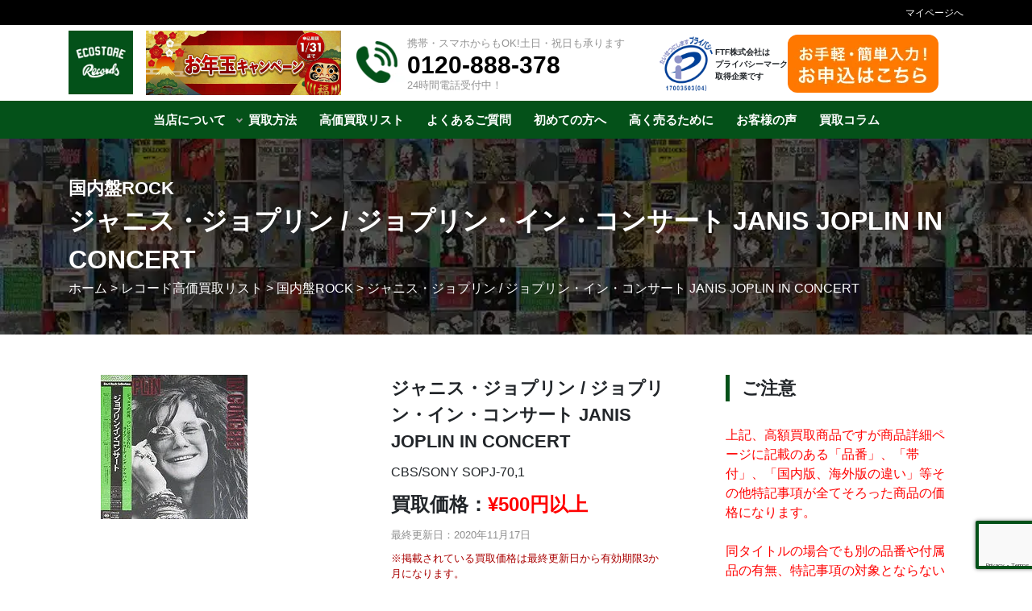

--- FILE ---
content_type: text/html; charset=utf-8
request_url: https://ecostorecom.jp/sell/jp-rock/janis-joplin-in-concert/
body_size: 19860
content:
<!doctype html>
<html lang="ja">

<head>
    <meta charset="UTF-8">
        <link rel="preload" href="https://ecostorecom.jp/images/back-sub.webp" as="image">
    <link rel="preload" href="https://ecostorecom.jp/images/back-first.webp" as="image">
    <link rel="preload" href="https://ecostorecom.jp/images/back-first_1_compressed.webp" as="image">
    <link rel="preload" href="https://ecostorecom.jp/images/header-img-20230829.webp" as="image">
    <link rel="preload" href="https://ecostorecom.jp/images/header-img-20230829-sp.webp" as="image">
    <link rel="preload" href="https://ecostorecom.jp/images/category_01.webp" as="image">

    <title>ジャニス・ジョプリン / ジョプリン・イン・コンサート JANIS JOPLIN IN CONCERT</title>
<meta name='robots' content='max-image-preview:large' />
<link rel="alternate" type="application/rss+xml" title=" &raquo; ジャニス・ジョプリン / ジョプリン・イン・コンサート JANIS JOPLIN IN CONCERT のコメントのフィード" href="https://ecostorecom.jp/sell/jp-rock/janis-joplin-in-concert/feed/" />
<style id='classic-theme-styles-inline-css' type='text/css'>
/*! This file is auto-generated */
.wp-block-button__link{color:#fff;background-color:#32373c;border-radius:9999px;box-shadow:none;text-decoration:none;padding:calc(.667em + 2px) calc(1.333em + 2px);font-size:1.125em}.wp-block-file__button{background:#32373c;color:#fff;text-decoration:none}
</style>
<link rel='stylesheet' id='ecostore-style-css' href='https://ecostorecom.jp/wp-content/themes/ecostore/style.css?ver=6.5.3' type='text/css' media='all' />
<link rel="pingback" href="https://ecostorecom.jp/xmlrpc.php"><link rel="canonical" href="https://ecostorecom.jp/sell/jp-rock/janis-joplin-in-concert/">
<link rel="icon" href="https://ecostorecom.jp/wp-content/uploads/2025/08/cropped-favicon_ecostorerecords_E2-32x32.png" sizes="32x32" />
<link rel="icon" href="https://ecostorecom.jp/wp-content/uploads/2025/08/cropped-favicon_ecostorerecords_E2-192x192.png" sizes="192x192" />
<link rel="apple-touch-icon" href="https://ecostorecom.jp/wp-content/uploads/2025/08/cropped-favicon_ecostorerecords_E2-180x180.png" />
<meta name="msapplication-TileImage" content="https://ecostorecom.jp/wp-content/uploads/2025/08/cropped-favicon_ecostorerecords_E2-270x270.png" />
		<style type="text/css" id="wp-custom-css">
			div .cd-top{background-color:initial;padding:0 0 20px 230px}.pc-only{display:block !important}.sp-only{display:none !important}@media(max-width:1200px){div .cd-top{font-size:170%}}@media(max-width:1024px){div .cd-top{font-size:170%;padding:0 50px 20px 200px}}@media(max-width:768px){.pc-only{display:none !important}.sp-only{display:block !important}div .cd-top{font-size:140%;padding:0 50px 20px 100px}.products-list ul{float:none !important}.products-list ul li{float:none !important}.ftf_inc_1{text-align:center}.ftf_service_2{text-align:center}.ftf_service_1{text-align:center;width:80%}.sp-wid-100par{width:100% !important}}@media(max-width:670px){div .cd-top-1{margin:0 0 10px 0 !important}div .cd-top{font-size:80%;padding:0}}@media(max-width:414px){div .sanretsu{width:100%}}@media(max-width:414px){div .jazzcolombia_3{display:inline-block !important;margin:0;width:100% !important}}@media(max-width:1024px){div .jazzcolombia_3{display:inline-block !important}}@media(max-width:414px){div .jazzcolombia_2{display:inline-block !important;margin:0;width:100% !important}}@media(max-width:1024px){div .jazzcolombia_2{display:inline-block !important}}.hidden_box img:hover{opacity:.6;filter:alpha(opacity=60);-moz-opacity:.6}.hidden_box input{display:none}.hidden_box .hidden_show{height:0;padding:0;overflow:hidden;opacity:0;transition:.8s;margin-bottom:0}.hidden_box input:checked ~ .hidden_show{padding:1% 0;height:auto;opacity:1}.hidden_box p{color:#000;text-align:left}.zone04{padding:5% 0;width:730px}.zone04 ul{text-align:center;width:730px}.zone04 li{float:left;width:340px;margin-left:1%}.zone04 a img{padding:0 1%}.zone04 div a img{width:33%;padding:0 1%;margin:1% 0}.area img{float:left;margin:0 20px 10px 0;vertical-align:middle;width:38%}.area p{color:#000;text-align:left}.area{width:815px}@media screen and (max-width:750px){.zone04{width:95%}.zone04 ul{width:100%}.zone04 li{width:100%;margin:auto}.zone04 div a img{width:90%;padding:2%;margin:1% 0}.area img{margin-left:28%;width:50%}.area{width:90%}}.zone07{width:800px}.zone07 ul{padding-top:2%;text-align:center}.zone07 li{float:left;width:18%;margin:0 0 1% 1%}.zone07 p{width:800px;text-align:left}.zone07 a img{width:33%;padding:0 1%;margin:1% 0}@media screen and (max-width:750px){.zone07{width:95%;margin:auto}.zone07 li{width:45%;margin:2%}.zone07 p{width:100%;margin:2%}.zone07 a img{width:90%;padding:1%}}.zone08{padding:5% 0;width:1140px}.zone08 ul{text-align:center}.zone08 li{float:left;width:47.5%;margin:0 0 1% 1.5%;text-align:left;padding:2%;border:2px solid #04511a;background:#ebf5f2}.zone08 b{color:#04511a;font-size:19px}.zone08 p{color:#000;margin:0}.zone08 hr{background-color:#04511a;height:1px}.zone08 a{color:#04511a}@media screen and (max-width:750px){.zone08{width:95%;margin:auto}.zone08 li{width:90%;margin:2%}}.zone09{width:800px}.zone09 p{text-align:left;margin:1% 0 2% 0}.zone09 b{text-align:left;color:#045119;font-size:18px;margin:1%}.zone09 div{border:2px solid #000;padding:2%}@media screen and (max-width:750px){.zone09{width:95%}.zone09 p{margin:3%}.zone09 div{margin:3%}.a-box{   width:100% !important}}.menu-scroll{height:110px}@media screen and (max-width:768px){.menu-scroll{height:130px}}		</style>
		    <meta name="viewport" content="width=device-width, initial-scale=1">
    <meta name="description" content="  ジャニス・ジョプリン / ジョプリン・イン・コンサート JANIS JOPLIN IN CONCERT | レコード買取ならエコストアレコード【公式】日本最大級のレコード買取専門店！2026年最新の買取相場で高額買取！NHK「おはよう日本」で紹介！" />
    <meta name="keywords" content="レコード 買取" />
    <meta name="date" content="2023-01-06T14:01:07+09:00">
    <!-- OGP -->
    <meta property="og:type" content="website">
    <meta property="og:description" content="">
    <meta property="og:title" content="レコード買取ならエコストアレコード【公式】">
    <meta property="og:url" content="https://ecostorecom.jp">
    <meta property="og:site_name" content="レコード買取ならエコストアレコード【公式】">
    <meta property="og:locale" content="ja_JP">
    <!-- /OGP -->
    <!-- Twitter Card -->
    <meta name="twitter:card" content="summary">
    <meta name="twitter:description" content="">
    <meta name="twitter:title" content="レコード買取ならエコストアレコード【公式】">
    <meta name="twitter:url" content="https://ecostorecom.jp">
    <meta name="twitter:domain" content="ecostorecom.jp">
    <!-- /Twitter Card -->
    <link link rel="dns-prefetch" href="https://gmpg.org/xfn/11">
    <link rel="icon" href="https://ecostorecom.jp/wp-content/themes/ecostore/images/favicon.ico">
    <link rel="apple-touch-icon" href="https://ecostorecom.jp/wp-content/uploads/2022/08/apple-touch-icon.png"
        sizes="180x180">
        <link async rel="stylesheet" href="https://stackpath.bootstrapcdn.com/bootstrap/4.2.1/css/bootstrap.min.css"
        integrity="sha384-GJzZqFGwb1QTTN6wy59ffF1BuGJpLSa9DkKMp0DgiMDm4iYMj70gZWKYbI706tWS" crossorigin="anonymous">
    <link rel="stylesheet" href="https://ecostorecom.jp/wp-content/themes/ecostore/css/style.css">
    <meta name="google-site-verification" content="cn8sLq1qce0xbliRXDmh0mtFA60hU8yiJNDLauMgB30" />
    <meta name="google-site-verification" content="BkTrnYdZ5RX5pOc2VORfa8nJX5lWrw8uMiA2cRGd0cw" />
    <script decoding="async" src="https://cdnjs.cloudflare.com/ajax/libs/jquery/3.6.0/jquery.min.js"></script>

    <script src="//statics.a8.net/a8sales/a8sales.js"></script>
    <script src="//statics.a8.net/a8sales/a8crossDomain.js"></script>
    
    <style>
        .form-logo-1 {
            font-size: 2.0em;
        }

        .zisseki-box img {
            width: 100% !important;
            height: 100% !important;
        }

        .post,
        .page {
            margin: 0px !important;
        }

        .shindan-sec-5 h3 {
            padding: 25px 25px 35px;
        }

        .hover-none:hover {
            text-decoration: none;
        }

        @media screen and (max-width: 768px) {
            .taiken-sp-pad {
                padding-left: 30px;
                padding-right: 30px;
            }

            .shindan-sec-5 h3 {
                padding: 25px;
            }

            .shindan-sec-5 span {
                font-size: 1.5em !important
            }

            .form-logo-1 {
                font-size: 107% !important;
            }

            .sp-margin-padlf30 {
                padding-left: 30px;
                padding-right: 30px;
            }
        }

        .verysmall {
            color: #181818;
            font-size: .8em;
        }

        @media (max-width: 1300px) {
            .method-sec-5 {
                width: 16% !important;
            }
        }

        @media (min-width: 1px) and (max-width: 1050px) {
            a:hover {
                opacity: 1 !important;
            }

            #page-top {
                z-index: 9999;
                position: fixed;
                bottom: 92px;
                right: 20px;
                font-size: 70%;
            }

        }

        .pc-only-footer-btn {
            display: block;
        }

        .sp-only-footer-btn {
            display: none;
        }

        @media (max-width: 768px) {
            .pc-only-footer-btn {
                display: none !important;
            }

            .sp-only-footer-btn {
                display: block;
            }
        }
    </style>

    <script async>
        $(function () {
            var $win = $(window),
                $cloneNav = $('.nav-1').clone().addClass('clone-nav').appendTo('body'),
                showClass = 'is-show';

            $win.on('load scroll', function () {
                var value = $(this).scrollTop();
                if (value > 180) {
                    $cloneNav.addClass(showClass);
                } else {
                    $cloneNav.removeClass(showClass);
                }
            });
        });
        jQuery(function ($) {
            $('.article-title').on('click', function () {
                /*クリックでコンテンツを開閉*/
                $(this).next().slideToggle(200);
                /*矢印の向きを変更*/
                $(this).toggleClass('open');
            });
            /*
            $(".toggle-btn img").on("click", function() {
              $(".sp-menu").slideToggle();
            });

            */
        });
        $(function () {
            var topBtn = $('#page-top');
            topBtn.hide();
            //スクロールが100に達したらボタン表示
            $(window).scroll(function () {
                if ($(this).scrollTop() > 100) {
                    topBtn.fadeIn();
                } else {
                    topBtn.fadeOut();
                }
            });
            //スクロールしてトップ
            topBtn.click(function () {
                $('body,html').animate({
                    scrollTop: 0
                }, 500);
                return false;
            });

            var footBtn = $('#btn-footer-pc');
            footBtn.hide();
            //スクロールが100に達したらボタン表示
            $(window).scroll(function () {
                if ($(this).scrollTop() > 100) {
                    footBtn.fadeIn();
                } else {
                    footBtn.fadeOut();
                }
            });
        });
        $(document).ready(function () {
            $(window).scroll(function () {
                if ($(this).scrollTop() <= 180) {
                    $('.top-none').hide(); // スクロール位置が400以下の場合に要素を非表示に
                } else {
                    $('.top-none').show(); // スクロール位置が400より大きい場合に要素を表示
                }
            });
        });
    </script>
    <script async>
        //ドロップダウンの設定を関数でまとめる
        function mediaQueriesWin() {
            var width = $(window).width();
            if (width <= 768) {//横幅が768px以下の場合
                $(".has-child>a").off('click'); //has-childクラスがついたaタグのonイベントを複数登録を避ける為offにして一旦初期状態へ
                $(".has-child>a").on('click', function () {//has-childクラスがついたaタグをクリックしたら
                    var parentElem = $(this).parent();// aタグから見た親要素の<li>を取得し
                    $(parentElem).toggleClass('active');//矢印方向を変えるためのクラス名を付与して
                    $(parentElem).children('ul').stop().slideToggle(500);//liの子要素のスライドを開閉させる※数字が大きくなるほどゆっくり開く
                    return false;//リンクの無効化
                });
            } else {//横幅が768px以上の場合
                $(".has-child>a").off('click');//has-childクラスがついたaタグのonイベントをoff(無効)にし
                $(".has-child>a").removeClass('active');//activeクラスを削除
                $('.has-child').children('ul').css("display", "");//スライドトグルで動作したdisplayも無効化にする
            }
        }

        // ページがリサイズされたら動かしたい場合の記述
        $(window).resize(function () {
            mediaQueriesWin();/* ドロップダウンの関数を呼ぶ*/
        });
        // ページが読み込まれたらすぐに動かしたい場合の記述
        $(window).on('load', function () {
            mediaQueriesWin();/* ドロップダウンの関数を呼ぶ*/
        });
        function removeLi() {
            var no2 = document.getElementById('no2');
            no1.remove();
            no2.remove();
        }
        $(document).on('click', '.menu-trigger', function () {
            if ($(this).hasClass('active')) {
                $(this).removeClass('active');
                $('.nav-2').removeClass('open');
                $('.overlay').removeClass('open');
            } else {
                $(this).addClass('active');
                $('.nav-2').addClass('open');
                $('.overlay').addClass('open');
            }
        });
        $('.overlay').on('click', function () {
            if ($(this).hasClass('open')) {
                $(this).removeClass('open');
                $('.menu-trigger').removeClass('active');
                $('.nav-2').removeClass('open');
            }
        });
        // 横幅などの設定
        var options = {
            maxWidth: 300, // #photo_container の max-width を指定(px)
            thumbMaxWidth: 120, // #thumbnail li の max-width を指定(px)
            thumbMinWidth: 120, // #thumbnail li の min-width を指定(px)
            fade: 300 // フェードアウトするスピードを指定
        };
        $(function () {
            // 変数を作る
            var thumbList = $('#thumbnail').find('a'),
                mainPhoto = $('#main_photo'),
                img = $('<img />'),
                imgHeight;

            // 親ボックスと li 要素に max-width 指定
            $('#photo_container').css('maxWidth', options.maxWidth);

            // li 要素の横幅の計算と指定
            var liWidth = Math.floor((options.thumbMaxWidth / options.maxWidth) * 100);
            $('#thumbnail li').css({
                width: liWidth + '%',
                maxWidth: options.thumbMaxWidth,
                minWidth: options.thumbMinWidth
            });

            // 最初の画像の div#main_photo へ表示と current クラスを指定
            img = img.attr({
                src: $(thumbList[0]).attr('href'),
                alt: $(thumbList[0]).find('img').attr('alt')
            });
            mainPhoto.append(img);
            $('#thumbnail li:first').addClass('current');

            // メイン画像を先に読み込んどく
            for (var i = 0; i < thumbList.length; i++) {
                $('<img />').attr({
                    src: $(thumbList[i]).attr('href'),
                    alt: $(thumbList[i]).find('img').attr('alt')
                });
            }

            // サムネイルのクリックイベント
            thumbList.on('click', function () {
                // img 要素を作り サムネイル画像からリンク・altの情報を取得・設定する
                var photo = $('<img />').attr({
                    src: $(this).attr('href'),
                    alt: $(this).find('img').attr('alt')
                });

                // div#main_photo へ 上で作った img 要素を挿入する
                mainPhoto.find('img').before(photo);
                // div#main_photo に先に表示されていた img 要素をフェードしながら非表示にし要素を消す、
                mainPhoto.find('img:not(:first)').stop(true, true).fadeOut(options.fade, function () {
                    $(this).remove();
                });

                // 新しく表示した img の親 li へ .current を付け、
                // 他の li 要素についていた .current を削除する
                $(this).parent().addClass('current').siblings().removeClass('current');
                // 画像の親要素を現在表示中の画像の高さへ変更する
                mainPhoto.height(photo.outerHeight());
                return false;
            });

            // ウィンドウが読み込まれた時とリサイズされた時に
            // div#main_photo の高さを img の高さへ変更する
            $(window).on('resize load', function () {
                mainPhoto.height(mainPhoto.find('img').outerHeight());
            });
        });
        // 横幅などの設定
        var options = {
            maxWidth: 300, // #photo_container の max-width を指定(px)
            thumbMaxWidth: 120, // #thumbnail li の max-width を指定(px)
            thumbMinWidth: 120, // #thumbnail li の min-width を指定(px)
            fade: 300 // フェードアウトするスピードを指定
        };

        $(function () {
            // 変数を作る
            var thumbList = $('#thumbnail-1').find('a'),
                mainPhoto = $('#main_photo-1'),
                img = $('<img />'),
                imgHeight;

            // 親ボックスと li 要素に max-width 指定
            $('#photo_container-1').css('maxWidth', options.maxWidth);

            // li 要素の横幅の計算と指定
            var liWidth = Math.floor((options.thumbMaxWidth / options.maxWidth) * 100);
            $('#thumbnail-1 li').css({
                width: liWidth + '%',
                maxWidth: options.thumbMaxWidth,
                minWidth: options.thumbMinWidth
            });

            // 最初の画像の div#main_photo へ表示と current クラスを指定
            img = img.attr({
                src: $(thumbList[0]).attr('href'),
                alt: $(thumbList[0]).find('img').attr('alt')
            });
            mainPhoto.append(img);
            $('#thumbnail-1 li:first').addClass('current');

            // メイン画像を先に読み込んどく
            for (var i = 0; i < thumbList.length; i++) {
                $('<img />').attr({
                    src: $(thumbList[i]).attr('href'),
                    alt: $(thumbList[i]).find('img').attr('alt')
                });
            }

            // サムネイルのクリックイベント
            thumbList.on('click', function () {
                // img 要素を作り サムネイル画像からリンク・altの情報を取得・設定する
                var photo = $('<img />').attr({
                    src: $(this).attr('href'),
                    alt: $(this).find('img').attr('alt')
                });

                // div#main_photo へ 上で作った img 要素を挿入する
                mainPhoto.find('img').before(photo);
                // div#main_photo に先に表示されていた img 要素をフェードしながら非表示にし要素を消す、
                mainPhoto.find('img:not(:first)').stop(true, true).fadeOut(options.fade, function () {
                    $(this).remove();
                });

                // 新しく表示した img の親 li へ .current を付け、
                // 他の li 要素についていた .current を削除する
                $(this).parent().addClass('current').siblings().removeClass('current');
                // 画像の親要素を現在表示中の画像の高さへ変更する
                mainPhoto.height(photo.outerHeight());
                return false;
            });

            // ウィンドウが読み込まれた時とリサイズされた時に
            // div#main_photo の高さを img の高さへ変更する
            $(window).on('resize load', function () {
                mainPhoto.height(mainPhoto.find('img').outerHeight());
            });
        });
        $(function () {
            var topBtn = $('.method-fade');
            topBtn.removeClass("fadein");
            $(window).scroll(function () {
                if ($(this).scrollTop() > 800) {
                    topBtn.addClass("fadein");
                } else {
                    topBtn.removeClass("fadein");
                }
            });

        });
        $(function () {
            var topBtn = $('.method-fade-1');
            topBtn.removeClass("fadein-1");
            $(window).scroll(function () {
                if ($(this).scrollTop() > 800) {
                    topBtn.addClass("fadein-1");
                } else {
                    topBtn.removeClass("fadein-1");
                }
            });

        });
        // $('#inviewTest').on('inview', function(){
        //     var countElm = $('.count'),
        //     countSpeed = 20;

        //     countElm.each(function(){
        //         var self = $(this),
        //         countMax = self.attr('data-num'),
        //         thisCount = self.text(),
        //         countTimer;

        //         function timer(){
        //            countTimer = setInterval(function(){
        //                var countNext = thisCount++;
        //                self.text(countNext);

        //               if(countNext == countMax){
        //                   clearInterval(countTimer);
        //               }
        //           },countSpeed);
        //         }
        //        timer();
        //     });

        //   });
        //  $('#inviewTest').on('inview', function(){
        //     var setElm = $('.loopSlider'),
        //      slideSpeed = 2000;

        //      setElm.each(function(){
        //          var self = $(this),
        //           selfHeight = self.innerHeight(),
        //          findUl = self.find('ul'),
        //          findLi = findUl.find('li'),
        //          listHeight = findLi.outerHeight(),
        //         listCount = findLi.length,
        //         loopHeight = listHeight * listCount;

        //          findUl.wrapAll('<div class="loopSliderWrap" />');
        //               var selfWrap = self.find('.loopSliderWrap');

        //               if(loopHeight > selfHeight){
        //                   findUl.css({height:loopHeight}).clone().appendTo(selfWrap);

        //                  selfWrap.css({height:loopHeight*2});
        //
        //                 function loopMove(){
        //                     selfWrap.animate({top:'-' + (loopHeight) + 'px'},slideSpeed*listCount,'linear',function(){
        //                         selfWrap.css({top:'0'});
        //                         loopMove();
        //                       });
        //                  };
        //                  loopMove();

        //                   setElm.hover(function() {
        //                      selfWrap.pause();
        //                  }, function() {
        //                     selfWrap.resume();
        //                 });
        //             }
        //         });
        //      });
        $(document).on('click', '.menu-trigger-2', function () {
            if ($('.menu-trigger-3').hasClass('active-2')) {
                $('.menu-trigger-3').removeClass('active-2');
                $('.nav-2').removeClass('open');
                $('.overlay-2').removeClass('open');
            } else {
                $('.menu-trigger-3').addClass('active-2');
                $('.nav-2').addClass('open');
                $('.overlay-2').addClass('open');
            }
        });
        $(document).on('click', '.menu-trigger-3', function () {
            if ($('.menu-trigger-3').hasClass('active-2')) {
                $('.menu-trigger-3').removeClass('active-2');
                $('.nav-2').removeClass('open');
                $('.overlay-2').removeClass('open');
            } else {
                $('.menu-trigger-3').addClass('active-2');
                $('.nav-2').addClass('open');
                $('.overlay-2').addClass('open');
            }
        });
        $(document).on('click', '.overlay-2', function () {
            if ($('.overlay-2').hasClass('open')) {
                $('.overlay-2').removeClass('open');
                $('.menu-trigger-3').removeClass('active-2');
                $('.menu-trigger-3').removeClass('open');
                $('.nav-2').removeClass('open');
            }
        });
        var state = false;
        var scrollpos;

        $(document).on('click', '.menu-trigger-2', function () {
            if (state == false) {
                scrollpos = $(window).scrollTop();
                $('body').addClass('fixed').css({ 'top': -scrollpos });
                state = true;
            } else {
                $('body').removeClass('fixed').css({ 'top': -scrollpos });
                window.scrollTo(0, scrollpos);
                state = false;
            }
        });

        $(document).on('click', '.menu-trigger-3', function () {
            if (state == false) {
                scrollpos = $(window).scrollTop();
                $('body').removeClass('fixed').css({ 'top': -scrollpos });
                state = true;
            } else {
                $('body').removeClass('fixed').css({ 'top': -scrollpos });
                window.scrollTo(0, scrollpos);
                state = false;
            }
        });
        $(document).on('click', '.overlay-2', function () {
            if (state == false) {
                scrollpos = $(window).scrollTop();
                $('body').removeClass('fixed').css({ 'top': -scrollpos });
                state = true;
            } else {
                $('body').removeClass('fixed').css({ 'top': -scrollpos });
                window.scrollTo(0, scrollpos);
                state = false;
            }
        });
    </script>
    <script src="https://link-ag.net/dist/p/l/index.js"></script>

</head>

<body class="post-template-default single single-post postid-2228435 single-format-standard">
    <header>
        <div class="headh1" style="font-size: 0.9em;">
            <div class="container">
                <div class="row">
                    <div class="col-sm-9 text-left">
                                            </div>
                    <!-- マイページ-PC -->
                                        <div class="col-sm-3 text-right pc-only">
                        <p style="font-size: 0.8em; display: inline-block;"><a
                                href="https://ecostorecom.jp/mypage/login" style="color: white;"><i
                                    class="fas fa-sign-in-alt"></i> マイページへ</a></p>
                    </div>
                                        <!-- マイページ-PC -->
                </div>
            </div>
        </div>
        <nav class="navbar navbar-default sp-only nav-1"
            style="background-color: white; height: 64px; padding-top: 8px; padding-left: 0px!important; padding-right: 0px!important; padding-bottom: 0px;">
            <div class="navbar-header">
                <div class="logo-box" style="padding-left: 16px;">
                    <a href="https://ecostorecom.jp/" class="navbar-brand">
                        <img loading="lazy" src="https://ecostorecom.jp/images/logo.webp" width="50px" height="50px"
                            alt="エコストアレコード">
                    </a>
                </div>
                                <a href="https://ecostorecom.jp/campaign/【買取キャンペーン】2026年1月①/" style="float: left;"><img src="https://ecostorecom.jp/wp-content/themes/ecostore/images/2026_01_eco_campaign_header.webp" style="width: auto; height: 50px;" alt="お年玉キャンペーン"></a>
                                <div class="menu-trigger-2" style="margin-right: 16px;!important;">
                    <span>
                    </span>
                    <span>
                    </span>
                    <span>
                    </span>
                </div>
            </div>
            <!--　スピード査定キャンペーン -->
            <!--
              <a href="https://ecostorecom.jp/news/%e7%89%b9%e5%a0%b1%ef%bc%81%e3%82%b9%e3%83%94%e3%83%bc%e3%83%89%e6%9f%bb%e5%ae%9a%e3%81%aa%e3%82%89%e8%b2%b7%e5%8f%96%e9%87%91%e9%a1%8d20%e3%82%a2%e3%83%83%e3%83%97%ef%bc%81/" style="background-color: white; margin-top: 10px; width: 100%; display: inline-block; background-color: #10138a;">

                    <img decoding="async" src="https://ecostorecom.jp/wp-content/uploads/2023/04/10par_top-banner-menu-banner-sp_1.png">

                </a>

              -->
        </nav>
        <!--
            <div class="wrapper">
                <nav class="nav-2">
                    <ul>
                        <li><a href="https://ecostorecom.jp/about/"><span class="menu-jp">CD買取センターについて</span></a></li>
                        <li><a href="https://ecostorecom.jp/howto/"><span class="menu-jp"><!--買取方法--><!--買取方法</span></a></li>-->
        <!--<li><a href="https://ecostorecom.jp/sell/"><span class="menu-jp"><!--高価買取リスト--><!--高価買取リスト</span></a></li>-->
        <!--<li><a href="https://ecostorecom.jp/app/"><span class="menu-jp">アプリのご紹介</span></a></li>-->
        <!--<li><a href="https://ecostorecom.jp/voice/"><span class="menu-jp">お客様の声</span></a></li>-->
        <!--<li><a href="https://ecostorecom.jp/news/"><span class="menu-jp">お知らせ</span></a></li>-->
        <!--<li><a href="https://ecostorecom.jp/column/"><span class="menu-jp">買取コラム</span></a></li>
                    </ul>
                <div class="overlay"></div>
                </nav>
            </div>

        -->
        <!-- マイページ仕様　ここから -->
        <div class="wrapper" style="width: 100%;">
            <nav class="nav-2" style="padding: 25px 45px 75px; text-align: left; font-size: 0.9em;">
                <div class="menu-trigger-3" style="margin-right: 16px;!important;">
                    <span>
                    </span>
                    <span>
                    </span>
                    <span>
                    </span>
                </div>
                <ul style="padding-top: 60px!important;">
                    <li style="padding-bottom: 15px; text-align: left;">
                        <a href="https://ecostorecom.jp/inquiry" style="z-index: 9999;"><img loading="lazy"
                            src="https://ecostorecom.jp/wp-content/uploads/2024/12/btn-top-2.png" alt="お手軽・簡単入力！お申込みはこちら"
                            style="z-index: 9999;" width="187px" height="72px"></a>
                    </li>
                    <li style="padding-bottom: 15px; text-align: left;">
                        <a href="https://ecostorecom.jp/mypage/login"
                            style="display: inline-block; color: #045119; padding: 10px 20px; background: white; border-radius: 10px; width: 100%;">
                            <i class="fas fa-sign-in-alt"></i> マイページへ</a>
                    </li>
                    <li style="text-align: left;">
                        <a href="https://ecostorecom.jp/about/" style="display: inline-block;">当店について</a>
                    </li>
                    <li class="has-child" style="text-align: left;">
                        <a class="hover-none" href="#" style="display: inline-block; cursor: pointer;">
                            <span class="menu-jp"
                                style="color:white; font-size: 1em!important; display: inline-block;">買取方法</span>
                        </a>
                        <ul style="padding: 0px!important; margin-left: 10px!important;  margin-top: 15px!important;">
                            <li style="text-align: left;">
                                <a style="font-size: 1em; display: inline-block;"
                                    href="https://ecostorecom.jp/takuhai-kaitori/">→ 宅配買取</a>
                            </li>
                            <li style="text-align: left;">
                                <a style="font-size: 1em; display: inline-block;"
                                    href="https://ecostorecom.jp/kaitori-trip/">→ 出張買取</a>
                            </li>
                            <li style="text-align: left;">
                                <a style="font-size: 1em; display: inline-block;"
                                    href="https://ecostorecom.jp/kaitori-shop/">→ 持込買取</a>
                            </li>
                            <li style="text-align: left;">
                                <a style="font-size: 1em; display: inline-block;"
                                    href="https://ecostorecom.jp/howto/">【3つの買取方法について】</a>
                            </li>
                        </ul>
                    </li>
                    <li style="text-align: left;">
                        <a href="https://ecostorecom.jp/sell/" style="display: inline-block; cursor: pointer;">
                            <span class="menu-jp" style="color:white; font-size: 1em!important;">高価買取リスト</span>
                        </a>
                        <!-- <ul style="padding: 0px!important; margin-left: 10px!important;  margin-top: 15px!important;">
                            <li style="text-align: left;">
                                <a style="font-size: 1em; display: inline-block;"
                                    href="https://ecostorecom.jp/sell/">レコード</a>
                            </li>
                            <li style="text-align: left;">
                                <a style="font-size: 1em; display: inline-block;"
                                    href="https://ecostorecom.jp/cd-dvd/sell/" target="_blank">CD</a>
                            </li>
                            <li style="text-align: left;">
                                <a style="font-size: 1em; display: inline-block;"
                                    href="https://audios.ecostorecom.jp/list/" 　target="_blank" rel="nofollow">オーディオ</a>
                            </li>
                            <li style="text-align: left;">
                                <a style="font-size: 1em; display: inline-block;"
                                    href="https://audios.ecostorecom.jp/effecter-list/" target="_blank"
                                    rel="nofollow">エフェクター</a>
                            </li>
                            <li style="text-align: left;">
                                <a style="font-size: 1em; display: inline-block;"
                                    href="https://audios.ecostorecom.jp/dj-tools-list/" target="_blank"
                                    rel="nofollow">DJ&サンプラー機材</a>
                            </li>
                        </ul> -->
                    </li>
                    <li style="text-align: left;">
                        <a href="https://ecostorecom.jp/faq/" style="display: inline-block;">よくあるご質問</a>
                    </li>
                    <li style="text-align: left;">
                        <a href="https://ecostorecom.jp/beginner/" style="display: inline-block;">初めての方へ</a>
                    </li>
                    <li style="text-align: left;">
                        <a href="https://ecostorecom.jp/for-sell/" style="display: inline-block;">高く売るために</a>
                    </li>
                    <li style="text-align: left;">
                        <a href="https://ecostorecom.jp/voice/" style="display: inline-block;">お客様の声</a>
                    </li>
                    <li style="text-align: left;">
                        <a href="https://ecostorecom.jp/column/" style="display: inline-block;">買取コラム</a>
                    </li>
                    <!--
                  <li style="text-align: left;">
                        <a href="https://audios.ecostorecom.jp/" style="display: inline-block;" target="_blank">オーディオ買取</a>
                    </li>
                    -->
                </ul>
            </nav>
            <div class="overlay-2">
            </div>
        </div>
        <!-- マイページ仕様 ここまで -->
        <div class="header-logo-container pc-only">
            <div class="container clearfix">
                <div class="logo-box">
                    <a href="https://ecostorecom.jp/"><img loading="lazy"
                            src="https://ecostorecom.jp/images/logo.webp" width="80px" height="80px"
                            alt="エコストアレコード"></a>
                </div>
                                <a href="https://ecostorecom.jp/campaign/【買取キャンペーン】2026年1月①/"><img src="https://ecostorecom.jp/wp-content/themes/ecostore/images/2026_01_eco_campaign_header.webp" style="width: auto; height: 80px; margin-left: 1rem;" alt="お年玉キャンペーン"></a>
                                <div class="btn-box hikaru" style="display: inline-flex;gap: 1rem;">
                <div style="display: inline-flex;align-items: center;gap: 0.5rem;">
                    <img loading="lazy" src="https://ecostorecom.jp/wp-content/themes/ecostore/images/17003503_04_jp.png"
                        alt="FTF株式会社はレコード買取業界初のプライバシーマーク取得企業です" width="72px" height="72px">
                    <p style="font-size: 10px;font-weight: bold;">FTF株式会社は<br>プライバシーマーク<br>取得企業です</p>
                </div>
                    <!--<a href=""><img decoding="async" src="images/btn-sec-btn-line.png" alt="簡単！お手軽！LINEで仮査定"></a>-->
                                            <a href="https://ecostorecom.jp/inquiry" style="z-index: 9999;"><img loading="lazy"
                            src="https://ecostorecom.jp/wp-content/uploads/2024/12/btn-top-2.png" alt="お手軽・簡単入力！お申込みはこちら"
                            style="z-index: 9999;" width="187px" height="72px"></a>
                                    </div>
                <div class="tel-box hikaru" style="z-index: 9999;">
                                            <p class="small-txt" style="z-index: 9999;">携帯・スマホからもOK!土日・祝日も承ります</p>
                        <p style="z-index: 9999;"><a style="z-index: 9999;" href="tel:0120-888-378"
                                onclick="gtag_report_conversion('tel:0120-888-378'); ga('send','event','cv','click','tel',1,{'nonInteraction':1});">
                                0120-888-378                            </a></p>
                        <p class="small-txt" style="z-index: 9999;">24時間電話受付中！</p>
                                    </div>
            </div>
        </div>
        <nav class="main-menu clearfix pc-only nav-1">
            <div class="headh1 top-none" style="font-size: 0.9em;">
                <div class="container">
                    <div class="row">
                        <div class="col-sm-9 text-left">
                        
                        </div>
                                                <div class="col-sm-3 text-right pc-only">
                            <p style="font-size: 0.8em; display: inline-block;"><a
                                    href="https://ecostorecom.jp/mypage/login/" style="color: white;"><i
                                        class="fas fa-sign-in-alt" aria-hidden="true"></i>
                                    マイページへ</a></p>
                        </div>
                                            </div>
                </div>
            </div>
            <ul class="dropdwn">
                <a style="display:none; padding-right: 20px;" href="https://ecostorecom.jp/"><img loading="lazy"
                        decoding="async" src="https://ecostorecom.jp/images/logo.webp" width="70px" height="70px"
                        alt="エコストアレコード"></a>
                <li><a href="https://ecostorecom.jp/about/"><span class="menu-jp">当店について</span></a></li>
                <li class="has-child">
                    <a class="hover-none" href="#" style="display: inline-block; cursor: pointer;">
                        <span class="menu-jp"><!--買取方法-->買取方法</span></a>
                    <ul style="text-align: center;">
                        <li style="display: inline-block; text-align: center;"><a style="display:block!important;"
                                href="https://ecostorecom.jp/takuhai-kaitori/">宅配買取</a></li>
                        <li style="display: inline-block; text-align: center;"><a style="display:block!important;"
                                href="https://ecostorecom.jp/kaitori-trip/">出張買取</a></li>
                        <li style="display: inline-block; text-align: center;"><a style="display:block!important;"
                                href="https://ecostorecom.jp/kaitori-shop/">持込買取</a></li>
                        <li style="display: inline-block; text-align: center;"><a style="display:block!important;"
                                href="https://ecostorecom.jp/howto/">3つの買取方法について</a></li>
                    </ul>
                </li>
                <li>
                    <a href="https://ecostorecom.jp/sell/" style="display: inline-block; cursor: pointer;">
                        <span class="menu-jp"><!--高額買取リスト-->高価買取リスト</span>
                    </a>
                    <!-- <ul style="text-align: center; left: 5px!important;">
                        <li style="display: inline-block; text-align: center; padding: 12px!important;"><a
                                style="display:block!important;" href="https://ecostorecom.jp/sell/">レコード</a></li>
                        <li style="display: block; text-align: center; padding: 12px!important;"><a
                                style="display:block!important;" href="https://ecostorecom.jp/cd-dvd/sell/"
                                target="_blank">CD</a></li>
                        <li style="display: inline-block; text-align: center; padding: 12px!important;"><a
                                style="display:block!important;" href="https://audios.ecostorecom.jp/list/"
                                target="_blank" rel="nofollow">オーディオ</a></li>
                        <li style="display: inline-block; text-align: center; padding: 12px!important;"><a
                                style="display:block!important;" href="https://audios.ecostorecom.jp/effecter-list/"
                                target="_blank" rel="nofollow">エフェクター</a></li>
                        <li style="display: inline-block; text-align: center; padding: 12px!important;"><a
                                style="display:block!important;" href="https://audios.ecostorecom.jp/dj-tools-list/"
                                target="_blank" rel="nofollow">DJ&サンプラー機材</a></li>
                    </ul> -->
                </li>
                <li><a href="https://ecostorecom.jp/faq/"><span class="menu-jp">よくあるご質問</span></a></li>
                <li><a href="https://ecostorecom.jp/beginner/"><span class="menu-jp">初めての方へ</span></a></li>
                <li><a href="https://ecostorecom.jp/for-sell/"><span class="menu-jp">高く売るために</span></a></li>
                <li><a href="https://ecostorecom.jp/voice/"><span class="menu-jp">お客様の声</span></a></li>
                <li><a href="https://ecostorecom.jp/column/"><span class="menu-jp">買取コラム</span></a></li>
                <!--
                <li><a href="https://audios.ecostorecom.jp/" target="_blank"><span class="menu-jp">オーディオ買取</span><br>Audio</a></li>
                -->
            </ul>
            <!-- スピード査定キャンペーン -->
            <!--
                <a href="https://ecostorecom.jp/news/%e7%89%b9%e5%a0%b1%ef%bc%81%e3%82%b9%e3%83%94%e3%83%bc%e3%83%89%e6%9f%bb%e5%ae%9a%e3%81%aa%e3%82%89%e8%b2%b7%e5%8f%96%e9%87%91%e9%a1%8d20%e3%82%a2%e3%83%83%e3%83%97%ef%bc%81/" style="background-color: #10138a; width: 100%; display: inline-block; cursor: pointer;">
                    <img decoding="async" src="https://ecostorecom.jp/wp-content/uploads/2023/04/10par_top-banner-menu-banner-pc_1.png">
                </a>
            -->
        </nav>
    </header>



                                                <!--ここに分岐全部いれる-->
                                            <section id="subView">
                                <div class="container">
                                    <div class="row">
                                        <div class="col-sm-12">
                                    
                                    

                                    
                                                                                            <p class="sub-title-p">
                                            国内盤ROCK                                                </p>
                                                <h1 style="font-size: 2em; font-weight: bold; color: white;">
                                            ジャニス・ジョプリン / ジョプリン・イン・コンサート JANIS JOPLIN IN CONCERT                                                </h1>
                                    
                                            <div class="breadcrumbs" typeof="BreadcrumbList" vocab="http://schema.org/">
                                        <!-- Breadcrumb NavXT 7.3.0 -->
<span property="itemListElement" typeof="ListItem"><a property="item" typeof="WebPage" title="Go to ." href="https://ecostorecom.jp" class="home" ><span property="name">ホーム</span></a><meta property="position" content="1"></span> &gt; <span property="itemListElement" typeof="ListItem"><a property="item" typeof="WebPage" title="Go to the レコード高価買取リスト category archives." href="https://ecostorecom.jp/sell/" class="taxonomy category" ><span property="name">レコード高価買取リスト</span></a><meta property="position" content="2"></span> &gt; <span property="itemListElement" typeof="ListItem"><a property="item" typeof="WebPage" title="Go to the 国内盤ROCK category archives." href="https://ecostorecom.jp/sell/jp-rock/" class="taxonomy category" ><span property="name">国内盤ROCK</span></a><meta property="position" content="3"></span> &gt; <span class="post post-post current-item">ジャニス・ジョプリン / ジョプリン・イン・コンサート JANIS JOPLIN IN CONCERT</span>                                            </div>
                                        </div>
                                    </div>
                                </div>
                            </section>

                



            
        

    
<div class="f-container">





  <div id="primary" class="content-area">
    <main id="main" class="site-main">

      <!--ここに分岐全部いれる-->
      
      <!--

    <div class="pc-only marbottom50">
      <a href="https://ecostorecom.jp/"><img loading="lazy" src="https://ecostorecom.jp/images/pc936x120.jpg" alt="レコード買取ならエコストアレコードへ！"></a>
    </div>
    <div class="sp-only marbottom50">
      <a href="https://ecostorecom.jp/"><img loading="lazy" src="https://ecostorecom.jp/images/sp300x300.png" alt="レコード買取ならエコストアレコードへ！" width="100%"></a>
    </div>

            -->


      
        <style>
        
            @media (max-width: 768px) {
                .list-kaitori-btn {
                    margin: 40px auto;
                }
            }
            
        </style>

<article id="post-2228435" class="post-2228435 post type-post status-publish format-standard has-post-thumbnail hentry category-jp-rock">
        
    
    
    
<!-- SAM RIVERS / CONTOURS -->         
    <!--入力がある場合 -->

     
<div class="container">
    <div class="row align-items-top">

	<div class="col-sm-6">
			<div class="post-thumbnail">
				<img width="182" height="179" src="https://ecostorecom.jp/wp-content/uploads/2023/01/1486004-4-1.jpg" class="attachment-post-thumbnail size-post-thumbnail wp-post-image" alt="" decoding="async" />			</div><!-- .post-thumbnail -->

		</div>
    

	<div class="entry-content-post col-sm-6">
    <h2 class="post-title">ジャニス・ジョプリン / ジョプリン・イン・コンサート JANIS JOPLIN IN CONCERT</h2>           
        
		<p>CBS/SONY SOPJ-70,1</p>
    
        
        

	<div class="price-big">買取価格：<span class="amount-span-big"><span class="woocommerce-Price-currencySymbol">&yen;</span>500円以上</span></div>
        
         
        <!-- 20211213 佐野commentout -->
        
	<div class="list-date">最終更新日：2020年11月17日</div>
	<div class="list-description">※掲載されている買取価格は最終更新日から有効期限3か月になります。</div>


        
            
	</div><!-- .entry-content -->
    
    </div>
</div>              
   

        <div class="a-box list-kaitori-btn" style="padding: 10px; width: 100%; text-align: center; background: #045119; word-wrap: break-word; border-radius: 25px; background: #ff7800;"> <a href="https://ecostorecom.jp/inquiry/" target="_blank" class="btn-open" style="line-height: 30px; height: 100%; vertical-align: middle; border: 3px solid #ff7800; background: #ff7800;">ジャニス・ジョプリン / ジョプリン・イン・コンサート JANIS JOPLIN IN CONCERTのレコードを買取依頼する</a></div>  
    
    
    
    
    
        

</article><!-- #post-2228435 -->





        



        <!-- おすすめのコンテンツ -->
                        <aside class="related_post">
          <h3><span>おすすめのコンテンツ</span></h3>
          <ul class="related_post_container">
                          <li>
                <a href="https://ecostorecom.jp/sell/jp-rock/%e3%83%8b%e3%83%ab%e3%83%b4%e3%82%a1%e3%83%bc%e3%83%8a-%e3%83%8d%e3%83%b4%e3%82%a1%e3%83%bc%e3%83%9e%e3%82%a4%e3%83%b3%e3%83%89/">
                  <!-- アイキャッチ表示 -->
                  <div class="related_thumb">
                    <img width="238" height="238" src="https://ecostorecom.jp/wp-content/uploads/2023/01/1-2-1-1-1.jpg" class="attachment-medium size-medium wp-post-image" alt="" decoding="async" fetchpriority="high" srcset="https://ecostorecom.jp/wp-content/uploads/2023/01/1-2-1-1-1.jpg 238w, https://ecostorecom.jp/wp-content/uploads/2023/01/1-2-1-1-1-150x150.jpg 150w" sizes="(max-width: 238px) 100vw, 238px" />                  </div>
                  <!-- タイトル表示 -->
                  <p class="related_title">
                    ニルヴァーナ / ネヴァーマインド NIRVANA NEVERMIND                  </p>
                </a>
              </li>
		                  <li>
                <a href="https://ecostorecom.jp/sell/jp-rock/michael-jackson-thriller/">
                  <!-- アイキャッチ表示 -->
                  <div class="related_thumb">
                    <img width="300" height="224" src="https://ecostorecom.jp/wp-content/uploads/2023/01/1160400-1-1-300x224.jpg" class="attachment-medium size-medium wp-post-image" alt="" decoding="async" srcset="https://ecostorecom.jp/wp-content/uploads/2023/01/1160400-1-1-300x224.jpg 300w, https://ecostorecom.jp/wp-content/uploads/2023/01/1160400-1-1-768x574.jpg 768w, https://ecostorecom.jp/wp-content/uploads/2023/01/1160400-1-1.jpg 784w" sizes="(max-width: 300px) 100vw, 300px" />                  </div>
                  <!-- タイトル表示 -->
                  <p class="related_title">
                    マイケル・ジャクソン / スリラー MICHAEL JACKSON THRILLER                  </p>
                </a>
              </li>
		                  <li>
                <a href="https://ecostorecom.jp/sell/jp-rock/%e3%82%aa%e3%83%ac%e3%83%b3%e3%82%b8%e3%83%bb%e3%82%b8%e3%83%a5%e3%83%bc%e3%82%b9-%e3%82%ad%e3%83%bb%e3%83%a9%e3%83%bb%e3%83%a1%e3%83%bb%e3%82%ad%e3%83%bb%e3%83%88%e3%82%a5%e3%83%a2%e3%83%ad/">
                  <!-- アイキャッチ表示 -->
                  <div class="related_thumb">
                    <img width="300" height="300" src="https://ecostorecom.jp/wp-content/uploads/2023/01/31-3-300x300.jpg" class="attachment-medium size-medium wp-post-image" alt="" decoding="async" loading="lazy" srcset="https://ecostorecom.jp/wp-content/uploads/2023/01/31-3-300x300.jpg 300w, https://ecostorecom.jp/wp-content/uploads/2023/01/31-3-150x150.jpg 150w, https://ecostorecom.jp/wp-content/uploads/2023/01/31-3.jpg 500w" sizes="(max-width: 300px) 100vw, 300px" />                  </div>
                  <!-- タイトル表示 -->
                  <p class="related_title">
                    オレンジ・ジュース / キ・ラ・メ・キ・トゥモロー                  </p>
                </a>
              </li>
		                  <li>
                <a href="https://ecostorecom.jp/sell/jp-rock/%e3%82%b5%e3%83%bc%e3%83%89%e3%83%bb%e3%82%a4%e3%83%a4%e3%83%bc%e3%83%bb%e3%83%90%e3%83%b3%e3%83%89-%e5%a4%a9%e3%81%a8%e5%9c%b0%e3%80%81%e7%81%ab%e3%81%a8%e6%b0%b4/">
                  <!-- アイキャッチ表示 -->
                  <div class="related_thumb">
                    <img width="300" height="297" src="https://ecostorecom.jp/wp-content/uploads/2023/01/25-6-300x297.jpg" class="attachment-medium size-medium wp-post-image" alt="" decoding="async" loading="lazy" srcset="https://ecostorecom.jp/wp-content/uploads/2023/01/25-6-300x297.jpg 300w, https://ecostorecom.jp/wp-content/uploads/2023/01/25-6-150x150.jpg 150w, https://ecostorecom.jp/wp-content/uploads/2023/01/25-6.jpg 500w" sizes="(max-width: 300px) 100vw, 300px" />                  </div>
                  <!-- タイトル表示 -->
                  <p class="related_title">
                    サード・イヤー・バンド / 天と地、火と水                  </p>
                </a>
              </li>
		                  <li>
                <a href="https://ecostorecom.jp/sell/jp-rock/le-orme-contrappunti/">
                  <!-- アイキャッチ表示 -->
                  <div class="related_thumb">
                    <img width="246" height="245" src="https://ecostorecom.jp/wp-content/uploads/2023/01/1444578-4-1.jpg" class="attachment-medium size-medium wp-post-image" alt="" decoding="async" loading="lazy" srcset="https://ecostorecom.jp/wp-content/uploads/2023/01/1444578-4-1.jpg 246w, https://ecostorecom.jp/wp-content/uploads/2023/01/1444578-4-1-150x150.jpg 150w" sizes="(max-width: 246px) 100vw, 246px" />                  </div>
                  <!-- タイトル表示 -->
                  <p class="related_title">
                    レ・オルメ / 夜想曲 LE ORME CONTRAPPUNTI                  </p>
                </a>
              </li>
		                  <li>
                <a href="https://ecostorecom.jp/sell/jp-rock/%e3%83%87%e3%82%a3%e3%83%bc%e3%83%97%e3%83%bb%e3%83%91%e3%83%bc%e3%83%97%e3%83%ab-%e3%83%99%e3%82%b9%e3%83%88%e3%83%bb%e3%82%aa%e3%83%96%e3%83%bb%e3%83%87%e3%82%a3%e3%83%bc%e3%83%97%e3%83%bb/">
                  <!-- アイキャッチ表示 -->
                  <div class="related_thumb">
                    <img width="300" height="286" src="https://ecostorecom.jp/wp-content/uploads/2023/01/rock7-1.jpg" class="attachment-medium size-medium wp-post-image" alt="" decoding="async" loading="lazy" />                  </div>
                  <!-- タイトル表示 -->
                  <p class="related_title">
                    ディープ・パープル / ベスト・オブ・ディープ・パープル DEEP PURPLE THE BEST OF                  </p>
                </a>
              </li>
		                  <li>
                <a href="https://ecostorecom.jp/sell/jp-rock/hawkwind-warriors-on-the-edge-of-time/">
                  <!-- アイキャッチ表示 -->
                  <div class="related_thumb">
                    <img width="285" height="300" src="https://ecostorecom.jp/wp-content/uploads/2023/01/11111180-3-1-285x300.jpg" class="attachment-medium size-medium wp-post-image" alt="" decoding="async" loading="lazy" srcset="https://ecostorecom.jp/wp-content/uploads/2023/01/11111180-3-1-285x300.jpg 285w, https://ecostorecom.jp/wp-content/uploads/2023/01/11111180-3-1.jpg 427w" sizes="(max-width: 285px) 100vw, 285px" />                  </div>
                  <!-- タイトル表示 -->
                  <p class="related_title">
                    ホークウインド / 絶対絶命 HAWKWIND WARRIORS ON THE EDGE OF TIME                  </p>
                </a>
              </li>
		                  <li>
                <a href="https://ecostorecom.jp/sell/jp-rock/mc5-%e3%82%ad%e3%83%83%e3%82%af%e3%83%bb%e3%82%a2%e3%82%a6%e3%83%88%e3%83%bb%e3%82%b6%e3%83%bb%e3%82%b8%e3%83%a3%e3%83%a0%e3%82%b9/">
                  <!-- アイキャッチ表示 -->
                  <div class="related_thumb">
                    <img width="298" height="300" src="https://ecostorecom.jp/wp-content/uploads/2023/01/MC5-1-298x300.jpg" class="attachment-medium size-medium wp-post-image" alt="" decoding="async" loading="lazy" srcset="https://ecostorecom.jp/wp-content/uploads/2023/01/MC5-1-298x300.jpg 298w, https://ecostorecom.jp/wp-content/uploads/2023/01/MC5-1-150x150.jpg 150w, https://ecostorecom.jp/wp-content/uploads/2023/01/MC5-1.jpg 300w" sizes="(max-width: 298px) 100vw, 298px" />                  </div>
                  <!-- タイトル表示 -->
                  <p class="related_title">
                    MC5 / キック・アウト・ザ・ジャムス KICK OUT THE JAMS                  </p>
                </a>
              </li>
		                          </ul>
        </aside>


        <style>
          .related_post {
            width: auto;
            margin-bottom: 40px;
          }


          .related_post h3 {
            padding-top: 25px;
            margin-bottom: 25px;
          }

          .related_post span {
            font-size: 20px;
            font-weight: 600;
            border-left: 5px solid #045119;
            text-align: justify;
            margin-top: 25px;
            margin-bottom: 25px;
            padding: 0 15px;
            box-sizing: border-box;
          }

          .related_post_container {
            width: auto;
            list-style: none;
            display: flex;
            flex-wrap: wrap;
            justify-content: flex-start;
          }

          .related_post_container li {
            width: 24%;
            margin-right: 1.3%;
          }

          .related_post_container li:nth-child(4) {
            margin-right: 0;
          }

          .related_post_container li:nth-child(8) {
            margin-right: 0;
          }

          .related_post_container li:nth-child(n+1):nth-child(-n+4) {
            margin-bottom: 10px;
          }

          .related_post_container a {
            display: flex;
            flex-direction: column;
            color: #1f1411;
          }

          .related_thumb {
            overflow: hidden;
            height: 100px;
            width: 100%;
          }

          .related_title {
            color: #045119;
            font-size: 12px;
            font-weight: 700;
          }

          @media (max-width: 550px) {
            .related_post h3 {
              font-size: 18px;
            }

            .related_post_container {
              flex-direction: column;
              flex-wrap: nowrap;
            }

            .related_post_container li {
              width: auto;
              margin-right: 0;
              margin-bottom: 10px;
            }

            .related_post_container li:nth-child(n+1):nth-child(-n+4) {
              margin-bottom: 10;
            }

            .related_post_container a {
              flex-direction: row;
              justify-content: space-between;
              align-items: center;
            }

            .related_thumb {
              width: 43%;
              overflow: hidden;
              height: 100px;
            }

            .related_thumb img {
              vertical-align: bottom;
            }

            .related_title {
              width: 55%;
              color: #045119;
              font-size: 12px;
            }
          }
        </style>



        <div class="ecostore-ad" style="padding-top: 35px;">
          <div class="ad-img">
            <a href="https://ecostorecom.jp/"><img loading="lazy"
                src="/images/logo.png" width="100%"></a>
          </div>
          <div class="ad-txt">
            <div class="ad-description">レコードやCDの買取はエコストアレコードにお任せください！</div>
            <h5><a href="https://ecostorecom.jp/">Ecostore Records(エコストアレコード)</a></h5>
            <p>
              エコストアレコードはおかげ様で累計買取枚数500万枚を突破し、30年以上もの間レコードの買取・販売を行っております。
              郵送買取でお送り頂く送料、キャンセル返送料、手数料、お送り頂くダンボール、ガムテープ、ボールペンなど<b>全て無料</b>でご利用頂けますのでお客様は梱包キットにしたがってお送り頂くだけでカンタンにご利用頂けます！また買取のお値段が気になる方は写真をお送り頂いて大まかな査定金額が分かる<b>「仮査定サービス」</b>もございますので安心してご利用頂けます。
            </p>
          </div>
        </div>
        <div class="ad-btn">
          <a href="https://ecostorecom.jp/" class="btn-flat-border">>> 詳しくはこちらから</a>
        </div>


        <hr>

				<script type="application/ld+json"> 
		{
			"@context": "https://schema.org",
			"@type": "Article",
			"mainEntityOfPage": {
				"@type": "WebPage",
				"@id": "https://ecostorecom.jp/sell/jp-rock/janis-joplin-in-concert/"
			},
			"headline": "ジャニス・ジョプリン / ジョプリン・イン・コンサート JANIS JOPLIN IN CONCERT",
			"alternativeHeadline": "ジャニス・ジョプリン / ジョプリン・イン・コンサート JANIS JOPLIN IN CONCERT",
			"description": "ジャニス・ジョプリン / ジョプリン・イン・コンサート JANIS JOPLIN IN CONCERT",
			"image": [
							],
			"author": [
				{
					"@type": "Person",
					"name": "エコストアレコード編集部",
					"honorificPrefix": "",
					"jobTitle": "コンテンツマーケチーム",
					"url": "https://ecostorecom.jp/",
					"sameAs": "https://x.com/ecostorerecords"
				}
			],
			"datePublished": "2020-11-17T20:32:00+09:00",
			"dateModified": "2023-01-06T14:01:07+09:00",
			"publisher": {
				"@type": "Organization",
				"name": "エコストアレコード",
				"logo": {
					"@type": "ImageObject",
					"url": "https://ecostorecom.jp/images/logo.webp"
				}
			}
		} 
		</script> 

        
    </main><!-- #main -->
  </div><!-- #primary -->

  

<aside id="secondary" class="widget-area" style="padding: 0px 30px!important;">




	


		<section id="text-2" class="widget widget_text">
			<h2 class="widget-title">ご注意</h2>
			<div class="textwidget color-red">
				上記、高額買取商品ですが商品詳細ページに記載のある「品番」、「帯付」、「国内版、海外版の違い」等その他特記事項が全てそろった商品の価格になります。<br><br>

				同タイトルの場合でも別の品番や付属品の有無、特記事項の対象とならない商品の場合は掲載買取価格と大きな差が生じます。<br><br>

				なお何か不明点がございましたらお電話、メールでのお問い合わせ頂ければと思います。 大変ご不便おかけいたしますが、上記の点ご留意頂けますと幸いでございます。
				<br><br>
			</div>
		</section>


		<section id="" class="sidebar-nav" style="">

			<h2 class="sidebar-nav-title"><span style="font-size: 0.7em;">あなたのニーズに合わせた</span><br>選べる3つの買取方法</h2>
			<hr style="color: white; margin: 25px!important; border-top:dashed 1px #045119;">

			<div class="choose-method">

				<ul class="list-unstyled">
					<li class="hikaru"> <a href="https://ecostorecom.jp/takuhai-kaitori/"> <span>全国送料無料！</span> <br><span
								class="sub"><i class="fas fa-box-open" style="padding-bottom: 0px!important;"></i>
								宅配買取</span> </a></li>
					<li class="btn-syuttyou hikaru"> <a href="https://ecostorecom.jp/kaitori-trip/">
							<span>出張料・処分料無料！</span><br><span class="sub"><i class="fas fa-shipping-fast"></i> 出張買取</span>
						</a></li>
					<li class="btn-tentou hikaru"> <a href="https://ecostorecom.jp/kaitori-shop/"> <span>即日現金支払い！</span><br>
							<span class="sub"><i class="fas">¥</i> 持込買取</span> </a> </li>
				</ul>

			</div>

			<hr style="color: white; margin: 25px!important; border-top:dashed 1px #045119;">
			<a href="https://ecostorecom.jp/howto/">
				<h2 class="sidebar-nav-title" style="padding-top: 0px!important; padding-bottom: 30px;"><span
						style="font-size: 0.7em; border-bottom: 1px solid white;">【詳しく解説！】選べる</span><br><span
						style="border-bottom: 1px solid white!important;">エコストアレコードの買取方法について</span></h2>
			</a>

		</section>


		<!--
					  
		<section>
			<a href="https://ecostorecom.jp/media/">
				<img src="https://ecostorecom.jp/wp-content/themes/ecostore/images/media-side.png" width="100%" style="padding-bottom:30px;">
			</a>
			<a href="https://ecostorecom.jp/business/" target="_blank">
				<img src="https://ecostorecom.jp/wp-content/themes/ecostore/images/business-side.png"  width="100%" style="padding-bottom:30px;">
			</a>
			<a href="https://ecostorecom.jp/recordaid/">
				<img src="https://ecostorecom.jp/wp-content/themes/ecostore/images/record-aid-side.png"  width="100%" style="padding-bottom:30px;"></a>
			<a href="https://ecostorecom.jp/#speed/">
				<img src="https://ecostorecom.jp/wp-content/themes/ecostore/images/speed-side.png"  width="100%" style="padding-bottom:30px;">
			</a>
	
	
		</section>

	
	
	-->



		<section id="text-2" class="widget widget_text"><h2 class="widget-title">高額買取リスト一覧</h2>			<div class="textwidget"><p><a href="/sell/rock-list/">ROCK LP高額買取リスト</a></p>
<hr />
<p><a href="/sell/jp-rock/">国内盤ROCK高額買取リスト</a></p>
<hr />
<p><a href="/sell/jazz-list/">JAZZ LP高額買取リスト</a></p>
<hr />
<p><a href="/sell/jp-jazz/">国内盤JAZZ LP高額買取リスト</a></p>
<hr />
<p><a href="/sell/japanese-list/">和モノ・日本のロック高額買取リスト</a></p>
<hr />
<p><a href="/sell/hr-hm/">HR/HM ハードロック・ヘビーメタルLP高額買取リスト</a></p>
<hr />
<p><a href="/sell/anime-list/">アニメLP高価買取リスト</a></p>
<p><!--



<hr />



<a href="/sell/avant-garde/">アバンギャルドLP高額買取リスト</a>



<hr />



<a href="/sell/freejazz/">FREE JAZZ高価買取リスト</a>



<hr />



<a href="/sell/jp-avant-garde/">日本のアヴァンギャルド高価買取リスト</a>



<hr />



<a href="/sell/hip-hop-00s/">2000年以降のHIP HOP高額買取リスト</a>



<hr />



<a href="/sell/disco/">DISCO 12inch高額買取リスト</a>



<hr />



<a href="/sell/ost/">OST LP高額買取リスト</a>



<hr />



<a href="/sell/recently-japanese-music/">近年系邦楽LP高額買取リスト</a>
--></p>
</div>
		</section><section id="text-3" class="widget widget_text"><h2 class="widget-title">コラムカテゴリ一覧</h2>			<div class="textwidget"><p><a href="/column/pickup/">ピックアップ</a></p>
<hr />
<p><a href="/column/records-sell-column/">レコード買取についてのコラム</a></p>
<hr />
<p><a href="/column/artist/">アーティスト別</a></p>
<hr />
<p><a href="/column/genre/">ジャンル</a></p>
<hr />
<p><a href="/column/experience/">レコード買取体験談</a></p>
<hr />
<p><a href="/column/disposal/">処分</a></p>
<hr />
<p><a href="/column/area-column/">地域別</a></p>
<hr />
<p><a href="/column/maintenance/">買取方法</a></p>
<hr />
<p><a href="/column/maintenance/">手入れ方法</a></p>
<hr />
<p><a href="/column/used-record-dictionary/">中古レコード辞典</a></p>
</div>
		</section>
		<section id="search-2" class="widget widget_search">
			<h2 class="widget-title">サイト内検索</h2>
			<style>
				.search-contents {
					display: inline-block;
					width: 100%;
				}

				#searchform {
					display: inline-block;
					position: relative;
				}

				#searchform button {
					position: absolute;
					top: 0px;
					right: 0px;
					height: 34.23px;
					padding: 0.5em 0.5em !important;
					display: flex;
				}

				.serch-buttun:hover {
					cursor: pointer;
				}

				.serch-input:focus {
					outline: none;
					border: 1px solid !important;
				}


				.serch-input:focus-visible {
					outline: none;
				}

				.search-pc-only {
					display: inline-block;
				}


				.search-sp-only {
					display: none;
				}

				@media (max-width: 768px) {

					.search-pc-only {
						display: none;
					}


					.search-sp-only {
						display: inline-block;
					}

				}
			</style>
			<div class="search-contents search-pc-only">
				<form style="width: 71%; " method="get" id="searchform" action="https://ecostorecom.jp/"> <input
						class="serch-input" type="text" name="s" id="s" placeholder="サイト内検索"
						style="padding: 4.12px 7px; border-radius: 0px;"> <button class="serch-buttun" type="submit"> <i
							class="fas fa-search" aria-hidden="true"></i> </button></form>
			</div>
			<div class="search-contents search-sp-only" style="padding-left: 15px;">
				<form style="width: 60%; " method="get" id="searchform" action="https://ecostorecom.jp/"> <input
						class="serch-input" type="text" name="s" id="s" placeholder="サイト内検索"
						style="padding: 4.12px 7px; border-radius: 0px;"> <button class="serch-buttun" type="submit"> <i
							class="fas fa-search" aria-hidden="true"></i> </button></form>
			</div>
		</section>
	</aside><!-- #secondary -->


</div>

<!--20210216 businessだけ電話番号変更分岐（佐野）ここから-->
  <section class="greenView">
    <div class="container">
      <div class="row">
        <div class="col-sm-12 padbottom20">
          <h2>簡単！フォームに入力・お電話一本ですぐにお申し込み頂けます！</h2>
        </div>
        <div class="col-sm-12 form-logo-1">
          <p class="fas fa-check"><span>送料・梱包キット無料！</span><br class="br-sp">お客様のご負担一切なし！</p><br>
          <p class="fas fa-check"><span>箱に詰めるだけ！</span><br class="br-sp">らくらく宅配買取！</p><br>
          <p class="fas fa-check cancel-nashi">到着後数日以内で査定完了！<span><br class="br-sp">高品質のスピード査定！</span></p>
        </div>
        <a href="https://ecostorecom.jp/campaign/【買取キャンペーン】2026年1月①/" style="max-width: 584px;margin: 1rem auto; padding: 0 1rem;"><img src="https://ecostorecom.jp/wp-content/themes/ecostore/images/2026_01_eco_campaign_5bai.webp" alt="お年玉キャンペーン"></a>        <div class=orange-view>
          <form action="https://ecostorecom.jp/inquiry/" method="post" id="inquiry-form-footer">
              <input type="hidden" id="g-recaptcha-response-top-footer" name="g-recaptcha-response">
              <p class="contact-text">お気軽にお問い合わせください</p>

              <div class="input-container">
                  <input type="email" name="email_new" placeholder="sample@mail.com" class="input-text" required pattern='.+\.[a-zA-Z0-9][a-zA-Z0-9-]{0,61}[a-zA-Z0-9]'>
                  <button type="submit" class="input-button" onclick="onClick(event, 'inquiry-form-footer', 'g-recaptcha-response-top-footer')">申 込</button>
              </div>
          </form>
          <a href="tel:0120-888-378"><img src="https://ecostorecom.jp/wp-content/uploads/2025/05/Re_btn_tel_1x.png" alt="今すぐOK！24時間受付中。フリーダイヤル 0120-888-378"></a>
        </div>
        <div class="container pc-only"
          style="margin-top: 40px; padding: 0px; color: #045119; background-color: #045119; border: solid 5px #fff;">
          <div class="row">
            <div class="col-sm-3"
              style="color: #045119!important;  display: table; padding-left: 40px; padding-right: 0px;"> <a
                href="https://ecostorecom.jp/organize/" target="_blank"
                style="color: #fff!important; vertical-align: text-top; display: table-cell; vertical-align: bottom; text-align: end;">
                <img loading="lazy" src="https://ecostorecom.jp/images/mesoddo_4.webp" alt="レコード整理術メソッドを今すぐもらう" width="218.24px"
                  height="153.83px" class="lazyload">
              </a> </div>
            <div class="col-sm-2" style="color: #045119!important;  display: table;"> <a
                href="https://ecostorecom.jp/organize/" target="_blank"
                style="color: #fff!important; vertical-align: text-top; display: table-cell; vertical-align: middle;">
                <img loading="lazy" src="https://ecostorecom.jp/wp-content/uploads/2022/08/mesoddo_3-2.png"
                  alt="レコード整理術メソッドはレコード買取のノウハウをまとめた冊子です" class="lazyload" style="color: #fff!important;" width="142.48px" height="127.29px">
              </a> </div>
            <div class="col-sm-6" style="color: #045119!important;  padding: 25px 0px 25px 10px"> <a
                href="https://ecostorecom.jp/organize/" target="_blank" style="color: #fff!important;">

                <span style="font-size: 1.6rem; font-weight: 900;">レコード整理術メソッド無料でプレゼント！</span><br>
                「大切なレコードを”ここちよく”整理したい」
                <br>「スペースをとってしまうレコードをどうしたらよい？」など、、、<br>
                レコードを整理するお悩み解決実現法を1冊に！
              </a> </div>
            <div class="col-sm-1" style="color: #045119!important;  display: table; padding-left: 0px;"> <a
                href="https://ecostorecom.jp/organize/" target="_blank"
                style="color: #fff!important; display: table-cell; vertical-align: middle;" aria-label="go method page">
                <i class="fas fa-angle-right" style="font-size: 8rem; vertical-align: text-top;"></i>
              </a> </div>
          </div>
        </div>
        <div class="container sp-only"
          style="margin-top: 30px; margin-left: 15px; margin-right: 15px; padding: 15px!important; color: #045119; background-color: #045119; border: solid 5px #fff; padding-top: 25px; padding-bottom: 25px;">
          <div class="row">
            <div class="col-7" style="color: #045119!important;  display: table; padding-left: 30px; padding-right: 0px;">
              <a href="https://ecostorecom.jp/organize/" target="_blank"
                style="color: #fff!important; vertical-align: text-top; display: table-cell; vertical-align: bottom; text-align: bottom;">
                <img loading="lazy" src="https://ecostorecom.jp/images/mesoddo_4.webp" alt="レコード整理術メソッドを今すぐもらう" class="lazyload"
                  width="188.16px" height="132.63px">
              </a>
            </div>
            <div class="col-5" style="color: #045119!important;  display: table; padding-left: 0px;"> <a
                href="https://ecostorecom.jp/organize/" target="_blank"
                style="color: #fff!important; vertical-align: text-top; display: table-cell; vertical-align: middle;">
                <img loading="lazy" src="https://ecostorecom.jp/wp-content/uploads/2022/08/mesoddo_3-2.png"
                  alt="レコード整理術メソッドはレコード買取のノウハウをまとめた冊子です" class="lazyload" style="color: #fff!important;" width="133.78px" height="119.5px">
              </a> </div>
            <div class="col-sm-6 text-center" style="color: #045119!important;  padding: 25px 0px 10px 0px"> <a
                href="https://ecostorecom.jp/organize/" target="_blank" style="color: #fff!important; font-size: 0.9rem;">

                <span style="font-size: 1.6rem; font-weight: 900;">レコード整理術メソッド<br>無料でプレゼント！</span><br>
                「大切なレコードを”ここちよく”整理したい」
                <br>「スペースをとってしまうレコードをどうしたらよい？」など、、、<br>
                レコードを整理するお悩み解決実現法を1冊に！
              </a> </div>
            <div class="col-12 text-center"> <a href="https://ecostorecom.jp/organize/" target="_blank">
                <img loading="lazy" src="https://ecostorecom.jp/wp-content/uploads/2022/08/Arrow019-1-1.png"
                  alt="レコード整理術メソッドを今すぐもらう" class="lazyload">
              </a> </div>
          </div>
        </div>
      </div>
    </div>
  </section>
  <!-- <section class="relatedView">
    <div class="container">
      <div class="row row-height">
        <div class="col-sm-12 text-center">
          <h2>関連サービス</h2>
          <hr class="greenhr marbottom50">
        </div>
        <div class="col-sm-6 marbottom30 pc-only"> <a href="https://ecostorecom.jp/"><img loading="lazy"
              src="https://ecostorecom.jp/wp-content/themes/ecostore/images/10_service01.png" alt="宅配買取はこちらから"
              width="540px" height="125px"></a> </div>
        <div class="col-sm-6 marbottom30 sp-only"> <a href="https://ecostorecom.jp/"><img loading="lazy"
              src="https://ecostorecom.jp/wp-content/themes/ecostore/images/10_service01.png" alt="宅配買取はこちらから"
              width="384px" height="90px"></a> </div>
        <div class="col-sm-6 marbottom30 pc-only"> <a href="https://ecostorecom.jp/cd-dvd/" target="_blank"><img
              loading="lazy" src="https://ecostorecom.jp/wp-content/themes/ecostore/images/10_service02.png"
              alt="CD/DVD買取強化中" width="540px" height="125px"></a> </div>
        <div class="col-sm-6 marbottom30 sp-only"> <a href="https://ecostorecom.jp/cd-dvd/" target="_blank"><img
              loading="lazy" src="https://ecostorecom.jp/wp-content/themes/ecostore/images/10_service02.png"
              alt="CD/DVD買取強化中" width="384px" height="90px"></a> </div>
        <div class="col-sm-6 marbottom30 pc-only"> <a href="https://ecostorecom.jp/business/"
            target="_blank"><img loading="lazy" src="https://ecostorecom.jp/wp-content/themes/ecostore/images/10_service03.png"
              alt="法人・業者のお客様も大歓迎" width="540px" height="125px"></a> </div>
        <div class="col-sm-6 marbottom30 sp-only"> <a href="https://ecostorecom.jp/business/"
            target="_blank"><img loading="lazy" src="https://ecostorecom.jp/wp-content/themes/ecostore/images/10_service03.png"
              alt="法人・業者のお客様も大歓迎" width="384px" height="90px"></a> </div>
      </div>
    </div>
  </section> -->
  <footer>
    <script async decoding="async" src="https://stackpath.bootstrapcdn.com/bootstrap/4.2.1/js/bootstrap.bundle.min.js"
      integrity="sha384-zDnhMsjVZfS3hiP7oCBRmfjkQC4fzxVxFhBx8Hkz2aZX8gEvA/jsP3eXRCvzTofP"
      crossorigin="anonymous"></script>
    <script async decoding="async"
      src="https://cdnjs.cloudflare.com/ajax/libs/protonet-jquery.inview/1.1.2/jquery.inview.min.js"></script>
    <link link rel="dns-prefetch" href="https://cdn.jsdelivr.net/npm/slick-carousel@1.8.1/slick/slick.css" as="style">
    <link async rel="stylesheet" type="text/css" href="https://cdn.jsdelivr.net/npm/slick-carousel@1.8.1/slick/slick.css"
      media="print" onload="this.media='all'" />
    <script type="text/javascript" decoding="async"
      src="https://cdn.jsdelivr.net/npm/slick-carousel@1.8.1/slick/slick.min.js"></script>
    <script async decoding="async" src="https://kit.fontawesome.com/7e9c86090d.js" crossorigin="anonymous"></script>
    <!-- Google Tag Manager -->
    <script async data-type="lazy" data-src="[data-uri]"></script>
    <!-- End Google Tag Manager -->



    <div class="container" style="position: relative;">
      <img class="pc-only" style="bottom: 0px; width: 20%; right: 165px; position: absolute;"
        src="https://ecostorecom.jp/wp-content/uploads/2024/03/リユース業協会様_優良店認定証バナー_300×250.jpg"
        alt="エコストアレコードは日本リユース業協会（JRAA）より優良店として認定されています">
      <img class="sp-only" style="bottom: 0px; width: 29%; right: 23px; position: absolute;"
        src="https://ecostorecom.jp/wp-content/uploads/2024/03/リユース業協会様_優良店認定証バナー_300×250.jpg"
        alt="エコストアレコードは日本リユース業協会（JRAA）より優良店として認定されています">
      <div class="row">
        <div class="col-sm-3">
          <h3>サービスについて</h3>
          <ul>
            <li><a href="https://ecostorecom.jp/about/">エコストアレコードについて</a></li>
			<li><a href="https://ecostorecom.jp/company/">運営会社：FTF株式会社(FTF INC.)</a></li>
            <li><a href="https://ecostorecom.jp/howto/">買取方法</a><br>
              <a href="https://ecostorecom.jp/takuhai-kaitori/">-宅配買取</a><br>
              <a href="https://ecostorecom.jp/kaitori-trip/">-出張買取</a><br>
              <a href="https://ecostorecom.jp/kaitori-shop/">-持込買取</a>
            </li>
            <li><a href="https://ecostorecom.jp/faq/">よくある質問</a></li>
            <li><a href="https://ecostorecom.jp/for-sell/">高く売るために</a></li>
            <li><a href="https://ecostorecom.jp/voice/">お客様の声</a></li>
            <li><a href="https://ecostorecom.jp/beginner/">初めての方へ</a></li>
            <li><a href="https://ecostorecom.jp/column/used-record-dictionary/">中古レコード辞典</a></li>
            <li><a href="https://ecostorecom.jp/news/">お知らせ</a></li>
            <li><a href="https://ecostorecom.jp/customer-service/">カスタマーサービス</a></li>
          </ul>
          <h3>プライバシーについて・利用規約</h3>
          <ul>
            <li><a href="https://facetofacecoltd.com/privacy/#policy" target="_blank" rel="nofollow">個人情報保護方針</a></li>
            <li><a href="https://facetofacecoltd.com/privacy/#inquiry" target="_blank"
                rel="nofollow">お問い合わせにおける個人情報の取扱いについて</a></li>
            <li><a href="https://facetofacecoltd.com/privacy/#buy" target="_blank"
                rel="nofollow">買取査定お申し込みにおける個人情報の取扱いについて</a></li>
            <li><a href="https://facetofacecoltd.com/privacy/#document" target="_blank"
                rel="nofollow">資料等請求における個人情報の取扱いについて</a></li>
            <li><a href="https://ecostorecom.jp/terms/">利用規約</a></li>
          </ul>
        </div>
        <div class="col-sm-3">
          <h3><a href="https://ecostorecom.jp/sell/">高額買取リスト</a></h3>
          <ul>
            <li><a href="https://ecostorecom.jp/sell/rock-list/">ROCK高価買取リスト</a></li>
            <li><a href="https://ecostorecom.jp/sell/jp-rock/">国内盤ROCK高価買取リスト</a></li>
            <li><a href="https://ecostorecom.jp/sell/blue-note/">ブルーノート高価買取リスト</a></li>
            <li><a href="https://ecostorecom.jp/sell/jazz-list/">JAZZ高価買取リスト</a></li>
            <li><a href="https://ecostorecom.jp/sell/jp-jazz/">国内盤JAZZ高価買取リスト</a></li>
            <li><a href="https://ecostorecom.jp/sell/japanese-list/">和モノ・日本のロック高価買取リスト</a></li>
            <li><a href="https://ecostorecom.jp/sell/hr-hm/">HR/HM ハードロック・ヘビーメタル高価買取リスト</a></li>
            <li><a href="https://ecostorecom.jp/sell/anime-list/">アニメLP高価買取リスト</a></li>
            <!-- <li><a href="https://audios.ecostorecom.jp/list/" target="_blank" rel="nofollow">オーディオ高価買取リスト</a></li>
            <li><a href="https://audios.ecostorecom.jp/effecter-list/" target="_blank" rel="nofollow">エフェクター高価買取リスト</a>
            </li>
            <li><a href="https://audios.ecostorecom.jp/dj-tools-list/" target="_blank"
                rel="nofollow">DJ&サンプラー機材高価買取リスト</a></li> -->
          </ul>
          <h3><a href="https://ecostorecom.jp/column/">買取コラム</a></h3>
          <ul>
            <li><a href="https://ecostorecom.jp/column/">レコード買取についてのコラム</a></li>
            <li><a href="https://ecostorecom.jp/column/pickup/">ピックアップ</a></li>
            <li><a href="https://ecostorecom.jp/column/artist/">アーティスト別</a></li>
            <li><a href="https://ecostorecom.jp/column/genre/">ジャンル</a></li>
            <li><a href="https://ecostorecom.jp/column/experience/">レコード買取体験談</a></li>
            <li><a href="https://ecostorecom.jp/column/disposal/">処分</a></li>
            <li><a href="https://ecostorecom.jp/column/area-column/">地域別</a></li>
            <li><a href="https://ecostorecom.jp/column/maintenance/">手入れ方法</a></li>
            <li><a href="https://ecostorecom.jp/column/used-record-dictionary/">中古レコード辞典</a></li>
          </ul>
        </div>
        <div class="col-sm-3">
          <h3>関連サービス</h3>
          <ul>
            <li><a href="https://ecostorecom.jp/business/" target="_blank">法人買取センター</a></li>
            <!-- <li><a href="https://ecostorecom.jp/cd-dvd/" target="_blank">CD/DVD買取センター</a></li> -->
            <li><a href="https://ecostorecom.jp/trip/" target="_blank">出張買取センター</a></li>
            <li><a href="https://ecostorecom.jp/shibuya/">渋谷買取センター</a></li>
            <!-- <li><a href="https://audios.ecostorecom.jp/" target="_blank" target="_blank" rel="nofollow">オーディオ買取センター</a> -->
            </li>
          </ul>
        </div>
        <div class="col-sm-3">
          <h3>お問い合わせ</h3>
          <ul>
            <li><a href="https://ecostorecom.jp/inquiry/">宅配買取申込</a></li>
            <li><a href="https://ecostorecom.jp/inquiry/">出張買取申込</a></li>
            <li><a href="https://ecostorecom.jp/inquiry/">持込買取申込</a></li>
          </ul>
        </div>
      </div>
    </div>
  </footer>
  <section class="greenView">
    <div class="container">
      <div class="row">
        <div class="col-sm-12 text-center">
          <p class="small-txt">古物商許可番号：第303310107001号/東京都公安委員会</p><br>
          <p>Copyright(C)
            2026 ECOSTORE RECORDS All rights reserved.
          </p>
        </div>
      </div>
    </div>
  </section>
  <!--PC固定部分-->
  <div class="foot-btn2 pc-only-footer-btn" id="btn-footer-pc">
    <div class="container">
      <div class="row">
        <div class="col-sm-2"> </div>
        <div class="col-sm-4">
          <a style="color: white; font-size: 0.7em; display: inline-block; width: 200%; padding-top: 9px;"
            class="tellinkhref" href="tel:0120-888-378"
            onclick="gtag_report_conversion('tel:0120-888-378'); ga('send','event','cv','click','tel',1,{'nonInteraction':1});">
            <div class="form-logo-2 btn-box2 pad hikaru"
              style="height: 83px; font-size: 1.25em; border: solid 3px white;">
              <span style="color: white; font-size: 1.1em; display: inline-block; padding-top: 4px;"
                aria-hidden="true">📞今すぐOK！24時間受付中</span>
              <br><span style="color: white; font-size: 2em;"><i class="fas fa-phone" style="font-size: 0.8em;"></i>
                0120-888-378              </span>
            </div>
          </a>
        </div>

        <div class="col-sm-4">
          <a style="color: white; font-size: 0.7em; display: inline-block; width: 200%; padding-top: 9px;"
            class="tellinkhref" href="https://ecostorecom.jp/inquiry/"
            onclick="gtag_report_conversion('tel:0120-888-378'); ga('send','event','cv','click','tel',1,{'nonInteraction':1});">
            <div class="form-logo-2 btn-box2 pad hikaru"
              style="height: 83px; font-size: 1.25em; border: solid 3px white;">
              <span style="color: white; font-size: 1.1em; display: inline-block; padding-top: 4px;"
                aria-hidden="true">お手軽、簡単入力！</span>
              <br><span style="color: white; font-size: 2em;"><i class="fas fa-envelope" style="font-size: 0.9em;"></i>
                お申込はこちら</span>
            </div>
          </a>
        </div>
        <div class="col-sm-2">
        </div>
      </div>
    </div>
  </div>
  <div class="foot-btn2 sp-only-footer-btn" id="btn-footer-pc">
    <div class="container">
      <div class="row">
        <div class="col-6" style="padding-right: 5px;">
          <a style="color: white; font-size: 0.7em; display: inline-block; width: 200%; padding-top: 8px;"
            class="tellinkhref" href="tel:0120-888-378"
            onclick="gtag_report_conversion('tel:0120-888-378'); ga('send','event','cv','click','tel',1,{'nonInteraction':1});">
            <div class="form-logo-2 btn-box2 pad hikaru" style="height: 51px; line-height: 0.5px; font-size: 1.1em; border: solid 3px white;">
              <span style="color: white; font-size: 0.7em; display: inline-block; padding-top: 0px;"
                aria-hidden="true">24時間OK!(留守電20:00～9:00)</span>
              <br><span style="color: white; font-size: 1.25em;"><i class="fas fa-phone" style="font-size: 0.8em;"></i>
                0120-888-378              </span>
            </div>
          </a>
        </div>

        <div class="col-6" style="padding-left: 5px;">
          <a style="color: white; font-size: 0.7em; display: inline-block; width: 200%; padding-top: 8px;"
            class="tellinkhref" href="https://ecostorecom.jp/inquiry/"
            onclick="gtag_report_conversion('tel:0120-888-378'); ga('send','event','cv','click','tel',1,{'nonInteraction':1});">
            <div class="form-logo-2 btn-box2 pad hikaru" style="height: 51px; line-height: 0.5px; font-size: 1.1em; border: solid 3px white;">
              <span style="color: white; font-size: 0.7em; display: inline-block; padding-top: 0px;"
                aria-hidden="true">お手軽、簡単入力！</span>
              <br><span style="color: white; font-size: 1.25em;"><i class="fas fa-envelope" style="font-size: 0.9em;"></i>
                お申込はこちら</span>
            </div>
          </a>
        </div>
      </div>
    </div>
  </div>
  <p id="page-top"><a href="#wrap"><i class="fas fa-arrow-up"></i></a></p>
<!--20210216 businessだけ電話番号変更分岐（佐野）ここまで-->
<script type="text/javascript" src="https://ecostorecom.jp/wp-includes/js/comment-reply.min.js?ver=6.5.3" id="comment-reply-js" async="async" data-wp-strategy="async"></script>
<script type="text/javascript" id="flying-scripts">const loadScriptsTimer=setTimeout(loadScripts,5*1000);const userInteractionEvents=["mouseover","keydown","touchstart","touchmove","wheel"];userInteractionEvents.forEach(function(event){window.addEventListener(event,triggerScriptLoader,{passive:!0})});function triggerScriptLoader(){loadScripts();clearTimeout(loadScriptsTimer);userInteractionEvents.forEach(function(event){window.removeEventListener(event,triggerScriptLoader,{passive:!0})})}
function loadScripts(){document.querySelectorAll("script[data-type='lazy']").forEach(function(elem){elem.setAttribute("src",elem.getAttribute("data-src"))})}</script>
    <div id="adidbox">
  001</div>
<!-- recaptcha -->
<script src="https://www.google.com/recaptcha/api.js?render=6LcKdGcqAAAAAEm3zpFkTJmFcPDTsxbAN35T3d-V"></script>
<script>
    function onClick(e, formId, recaptchaId) {
        e.preventDefault();

        grecaptcha.ready(function() {
        grecaptcha.execute("6LcKdGcqAAAAAEm3zpFkTJmFcPDTsxbAN35T3d-V", {action: 'submit'}).then(function(token) {

            document.getElementById(recaptchaId).value = token; // 各フォームに対応するreCAPTCHAフィールドにセット
            document.getElementById(formId).submit();
        });
        });
    }
</script>
<!-- end recaptcha -->
<!-- Google Tag Manager (noscript) -->
<noscript><iframe decoding="async" src="https://www.googletagmanager.com/ns.html?id=GTM-TN5LFVC" height="0" width="0"
    style="display:none;visibility:hidden" loading="lazy"></iframe></noscript>
<!-- End Google Tag Manager (noscript) -->
<header>
  <script decoding="async">document.addEventListener('touchstart', function () { });</script>
  </body>

  </html>

--- FILE ---
content_type: text/html; charset=utf-8
request_url: https://www.google.com/recaptcha/api2/anchor?ar=1&k=6LcKdGcqAAAAAEm3zpFkTJmFcPDTsxbAN35T3d-V&co=aHR0cHM6Ly9lY29zdG9yZWNvbS5qcDo0NDM.&hl=en&v=N67nZn4AqZkNcbeMu4prBgzg&size=invisible&anchor-ms=20000&execute-ms=30000&cb=5s9fgegdyi2p
body_size: 48756
content:
<!DOCTYPE HTML><html dir="ltr" lang="en"><head><meta http-equiv="Content-Type" content="text/html; charset=UTF-8">
<meta http-equiv="X-UA-Compatible" content="IE=edge">
<title>reCAPTCHA</title>
<style type="text/css">
/* cyrillic-ext */
@font-face {
  font-family: 'Roboto';
  font-style: normal;
  font-weight: 400;
  font-stretch: 100%;
  src: url(//fonts.gstatic.com/s/roboto/v48/KFO7CnqEu92Fr1ME7kSn66aGLdTylUAMa3GUBHMdazTgWw.woff2) format('woff2');
  unicode-range: U+0460-052F, U+1C80-1C8A, U+20B4, U+2DE0-2DFF, U+A640-A69F, U+FE2E-FE2F;
}
/* cyrillic */
@font-face {
  font-family: 'Roboto';
  font-style: normal;
  font-weight: 400;
  font-stretch: 100%;
  src: url(//fonts.gstatic.com/s/roboto/v48/KFO7CnqEu92Fr1ME7kSn66aGLdTylUAMa3iUBHMdazTgWw.woff2) format('woff2');
  unicode-range: U+0301, U+0400-045F, U+0490-0491, U+04B0-04B1, U+2116;
}
/* greek-ext */
@font-face {
  font-family: 'Roboto';
  font-style: normal;
  font-weight: 400;
  font-stretch: 100%;
  src: url(//fonts.gstatic.com/s/roboto/v48/KFO7CnqEu92Fr1ME7kSn66aGLdTylUAMa3CUBHMdazTgWw.woff2) format('woff2');
  unicode-range: U+1F00-1FFF;
}
/* greek */
@font-face {
  font-family: 'Roboto';
  font-style: normal;
  font-weight: 400;
  font-stretch: 100%;
  src: url(//fonts.gstatic.com/s/roboto/v48/KFO7CnqEu92Fr1ME7kSn66aGLdTylUAMa3-UBHMdazTgWw.woff2) format('woff2');
  unicode-range: U+0370-0377, U+037A-037F, U+0384-038A, U+038C, U+038E-03A1, U+03A3-03FF;
}
/* math */
@font-face {
  font-family: 'Roboto';
  font-style: normal;
  font-weight: 400;
  font-stretch: 100%;
  src: url(//fonts.gstatic.com/s/roboto/v48/KFO7CnqEu92Fr1ME7kSn66aGLdTylUAMawCUBHMdazTgWw.woff2) format('woff2');
  unicode-range: U+0302-0303, U+0305, U+0307-0308, U+0310, U+0312, U+0315, U+031A, U+0326-0327, U+032C, U+032F-0330, U+0332-0333, U+0338, U+033A, U+0346, U+034D, U+0391-03A1, U+03A3-03A9, U+03B1-03C9, U+03D1, U+03D5-03D6, U+03F0-03F1, U+03F4-03F5, U+2016-2017, U+2034-2038, U+203C, U+2040, U+2043, U+2047, U+2050, U+2057, U+205F, U+2070-2071, U+2074-208E, U+2090-209C, U+20D0-20DC, U+20E1, U+20E5-20EF, U+2100-2112, U+2114-2115, U+2117-2121, U+2123-214F, U+2190, U+2192, U+2194-21AE, U+21B0-21E5, U+21F1-21F2, U+21F4-2211, U+2213-2214, U+2216-22FF, U+2308-230B, U+2310, U+2319, U+231C-2321, U+2336-237A, U+237C, U+2395, U+239B-23B7, U+23D0, U+23DC-23E1, U+2474-2475, U+25AF, U+25B3, U+25B7, U+25BD, U+25C1, U+25CA, U+25CC, U+25FB, U+266D-266F, U+27C0-27FF, U+2900-2AFF, U+2B0E-2B11, U+2B30-2B4C, U+2BFE, U+3030, U+FF5B, U+FF5D, U+1D400-1D7FF, U+1EE00-1EEFF;
}
/* symbols */
@font-face {
  font-family: 'Roboto';
  font-style: normal;
  font-weight: 400;
  font-stretch: 100%;
  src: url(//fonts.gstatic.com/s/roboto/v48/KFO7CnqEu92Fr1ME7kSn66aGLdTylUAMaxKUBHMdazTgWw.woff2) format('woff2');
  unicode-range: U+0001-000C, U+000E-001F, U+007F-009F, U+20DD-20E0, U+20E2-20E4, U+2150-218F, U+2190, U+2192, U+2194-2199, U+21AF, U+21E6-21F0, U+21F3, U+2218-2219, U+2299, U+22C4-22C6, U+2300-243F, U+2440-244A, U+2460-24FF, U+25A0-27BF, U+2800-28FF, U+2921-2922, U+2981, U+29BF, U+29EB, U+2B00-2BFF, U+4DC0-4DFF, U+FFF9-FFFB, U+10140-1018E, U+10190-1019C, U+101A0, U+101D0-101FD, U+102E0-102FB, U+10E60-10E7E, U+1D2C0-1D2D3, U+1D2E0-1D37F, U+1F000-1F0FF, U+1F100-1F1AD, U+1F1E6-1F1FF, U+1F30D-1F30F, U+1F315, U+1F31C, U+1F31E, U+1F320-1F32C, U+1F336, U+1F378, U+1F37D, U+1F382, U+1F393-1F39F, U+1F3A7-1F3A8, U+1F3AC-1F3AF, U+1F3C2, U+1F3C4-1F3C6, U+1F3CA-1F3CE, U+1F3D4-1F3E0, U+1F3ED, U+1F3F1-1F3F3, U+1F3F5-1F3F7, U+1F408, U+1F415, U+1F41F, U+1F426, U+1F43F, U+1F441-1F442, U+1F444, U+1F446-1F449, U+1F44C-1F44E, U+1F453, U+1F46A, U+1F47D, U+1F4A3, U+1F4B0, U+1F4B3, U+1F4B9, U+1F4BB, U+1F4BF, U+1F4C8-1F4CB, U+1F4D6, U+1F4DA, U+1F4DF, U+1F4E3-1F4E6, U+1F4EA-1F4ED, U+1F4F7, U+1F4F9-1F4FB, U+1F4FD-1F4FE, U+1F503, U+1F507-1F50B, U+1F50D, U+1F512-1F513, U+1F53E-1F54A, U+1F54F-1F5FA, U+1F610, U+1F650-1F67F, U+1F687, U+1F68D, U+1F691, U+1F694, U+1F698, U+1F6AD, U+1F6B2, U+1F6B9-1F6BA, U+1F6BC, U+1F6C6-1F6CF, U+1F6D3-1F6D7, U+1F6E0-1F6EA, U+1F6F0-1F6F3, U+1F6F7-1F6FC, U+1F700-1F7FF, U+1F800-1F80B, U+1F810-1F847, U+1F850-1F859, U+1F860-1F887, U+1F890-1F8AD, U+1F8B0-1F8BB, U+1F8C0-1F8C1, U+1F900-1F90B, U+1F93B, U+1F946, U+1F984, U+1F996, U+1F9E9, U+1FA00-1FA6F, U+1FA70-1FA7C, U+1FA80-1FA89, U+1FA8F-1FAC6, U+1FACE-1FADC, U+1FADF-1FAE9, U+1FAF0-1FAF8, U+1FB00-1FBFF;
}
/* vietnamese */
@font-face {
  font-family: 'Roboto';
  font-style: normal;
  font-weight: 400;
  font-stretch: 100%;
  src: url(//fonts.gstatic.com/s/roboto/v48/KFO7CnqEu92Fr1ME7kSn66aGLdTylUAMa3OUBHMdazTgWw.woff2) format('woff2');
  unicode-range: U+0102-0103, U+0110-0111, U+0128-0129, U+0168-0169, U+01A0-01A1, U+01AF-01B0, U+0300-0301, U+0303-0304, U+0308-0309, U+0323, U+0329, U+1EA0-1EF9, U+20AB;
}
/* latin-ext */
@font-face {
  font-family: 'Roboto';
  font-style: normal;
  font-weight: 400;
  font-stretch: 100%;
  src: url(//fonts.gstatic.com/s/roboto/v48/KFO7CnqEu92Fr1ME7kSn66aGLdTylUAMa3KUBHMdazTgWw.woff2) format('woff2');
  unicode-range: U+0100-02BA, U+02BD-02C5, U+02C7-02CC, U+02CE-02D7, U+02DD-02FF, U+0304, U+0308, U+0329, U+1D00-1DBF, U+1E00-1E9F, U+1EF2-1EFF, U+2020, U+20A0-20AB, U+20AD-20C0, U+2113, U+2C60-2C7F, U+A720-A7FF;
}
/* latin */
@font-face {
  font-family: 'Roboto';
  font-style: normal;
  font-weight: 400;
  font-stretch: 100%;
  src: url(//fonts.gstatic.com/s/roboto/v48/KFO7CnqEu92Fr1ME7kSn66aGLdTylUAMa3yUBHMdazQ.woff2) format('woff2');
  unicode-range: U+0000-00FF, U+0131, U+0152-0153, U+02BB-02BC, U+02C6, U+02DA, U+02DC, U+0304, U+0308, U+0329, U+2000-206F, U+20AC, U+2122, U+2191, U+2193, U+2212, U+2215, U+FEFF, U+FFFD;
}
/* cyrillic-ext */
@font-face {
  font-family: 'Roboto';
  font-style: normal;
  font-weight: 500;
  font-stretch: 100%;
  src: url(//fonts.gstatic.com/s/roboto/v48/KFO7CnqEu92Fr1ME7kSn66aGLdTylUAMa3GUBHMdazTgWw.woff2) format('woff2');
  unicode-range: U+0460-052F, U+1C80-1C8A, U+20B4, U+2DE0-2DFF, U+A640-A69F, U+FE2E-FE2F;
}
/* cyrillic */
@font-face {
  font-family: 'Roboto';
  font-style: normal;
  font-weight: 500;
  font-stretch: 100%;
  src: url(//fonts.gstatic.com/s/roboto/v48/KFO7CnqEu92Fr1ME7kSn66aGLdTylUAMa3iUBHMdazTgWw.woff2) format('woff2');
  unicode-range: U+0301, U+0400-045F, U+0490-0491, U+04B0-04B1, U+2116;
}
/* greek-ext */
@font-face {
  font-family: 'Roboto';
  font-style: normal;
  font-weight: 500;
  font-stretch: 100%;
  src: url(//fonts.gstatic.com/s/roboto/v48/KFO7CnqEu92Fr1ME7kSn66aGLdTylUAMa3CUBHMdazTgWw.woff2) format('woff2');
  unicode-range: U+1F00-1FFF;
}
/* greek */
@font-face {
  font-family: 'Roboto';
  font-style: normal;
  font-weight: 500;
  font-stretch: 100%;
  src: url(//fonts.gstatic.com/s/roboto/v48/KFO7CnqEu92Fr1ME7kSn66aGLdTylUAMa3-UBHMdazTgWw.woff2) format('woff2');
  unicode-range: U+0370-0377, U+037A-037F, U+0384-038A, U+038C, U+038E-03A1, U+03A3-03FF;
}
/* math */
@font-face {
  font-family: 'Roboto';
  font-style: normal;
  font-weight: 500;
  font-stretch: 100%;
  src: url(//fonts.gstatic.com/s/roboto/v48/KFO7CnqEu92Fr1ME7kSn66aGLdTylUAMawCUBHMdazTgWw.woff2) format('woff2');
  unicode-range: U+0302-0303, U+0305, U+0307-0308, U+0310, U+0312, U+0315, U+031A, U+0326-0327, U+032C, U+032F-0330, U+0332-0333, U+0338, U+033A, U+0346, U+034D, U+0391-03A1, U+03A3-03A9, U+03B1-03C9, U+03D1, U+03D5-03D6, U+03F0-03F1, U+03F4-03F5, U+2016-2017, U+2034-2038, U+203C, U+2040, U+2043, U+2047, U+2050, U+2057, U+205F, U+2070-2071, U+2074-208E, U+2090-209C, U+20D0-20DC, U+20E1, U+20E5-20EF, U+2100-2112, U+2114-2115, U+2117-2121, U+2123-214F, U+2190, U+2192, U+2194-21AE, U+21B0-21E5, U+21F1-21F2, U+21F4-2211, U+2213-2214, U+2216-22FF, U+2308-230B, U+2310, U+2319, U+231C-2321, U+2336-237A, U+237C, U+2395, U+239B-23B7, U+23D0, U+23DC-23E1, U+2474-2475, U+25AF, U+25B3, U+25B7, U+25BD, U+25C1, U+25CA, U+25CC, U+25FB, U+266D-266F, U+27C0-27FF, U+2900-2AFF, U+2B0E-2B11, U+2B30-2B4C, U+2BFE, U+3030, U+FF5B, U+FF5D, U+1D400-1D7FF, U+1EE00-1EEFF;
}
/* symbols */
@font-face {
  font-family: 'Roboto';
  font-style: normal;
  font-weight: 500;
  font-stretch: 100%;
  src: url(//fonts.gstatic.com/s/roboto/v48/KFO7CnqEu92Fr1ME7kSn66aGLdTylUAMaxKUBHMdazTgWw.woff2) format('woff2');
  unicode-range: U+0001-000C, U+000E-001F, U+007F-009F, U+20DD-20E0, U+20E2-20E4, U+2150-218F, U+2190, U+2192, U+2194-2199, U+21AF, U+21E6-21F0, U+21F3, U+2218-2219, U+2299, U+22C4-22C6, U+2300-243F, U+2440-244A, U+2460-24FF, U+25A0-27BF, U+2800-28FF, U+2921-2922, U+2981, U+29BF, U+29EB, U+2B00-2BFF, U+4DC0-4DFF, U+FFF9-FFFB, U+10140-1018E, U+10190-1019C, U+101A0, U+101D0-101FD, U+102E0-102FB, U+10E60-10E7E, U+1D2C0-1D2D3, U+1D2E0-1D37F, U+1F000-1F0FF, U+1F100-1F1AD, U+1F1E6-1F1FF, U+1F30D-1F30F, U+1F315, U+1F31C, U+1F31E, U+1F320-1F32C, U+1F336, U+1F378, U+1F37D, U+1F382, U+1F393-1F39F, U+1F3A7-1F3A8, U+1F3AC-1F3AF, U+1F3C2, U+1F3C4-1F3C6, U+1F3CA-1F3CE, U+1F3D4-1F3E0, U+1F3ED, U+1F3F1-1F3F3, U+1F3F5-1F3F7, U+1F408, U+1F415, U+1F41F, U+1F426, U+1F43F, U+1F441-1F442, U+1F444, U+1F446-1F449, U+1F44C-1F44E, U+1F453, U+1F46A, U+1F47D, U+1F4A3, U+1F4B0, U+1F4B3, U+1F4B9, U+1F4BB, U+1F4BF, U+1F4C8-1F4CB, U+1F4D6, U+1F4DA, U+1F4DF, U+1F4E3-1F4E6, U+1F4EA-1F4ED, U+1F4F7, U+1F4F9-1F4FB, U+1F4FD-1F4FE, U+1F503, U+1F507-1F50B, U+1F50D, U+1F512-1F513, U+1F53E-1F54A, U+1F54F-1F5FA, U+1F610, U+1F650-1F67F, U+1F687, U+1F68D, U+1F691, U+1F694, U+1F698, U+1F6AD, U+1F6B2, U+1F6B9-1F6BA, U+1F6BC, U+1F6C6-1F6CF, U+1F6D3-1F6D7, U+1F6E0-1F6EA, U+1F6F0-1F6F3, U+1F6F7-1F6FC, U+1F700-1F7FF, U+1F800-1F80B, U+1F810-1F847, U+1F850-1F859, U+1F860-1F887, U+1F890-1F8AD, U+1F8B0-1F8BB, U+1F8C0-1F8C1, U+1F900-1F90B, U+1F93B, U+1F946, U+1F984, U+1F996, U+1F9E9, U+1FA00-1FA6F, U+1FA70-1FA7C, U+1FA80-1FA89, U+1FA8F-1FAC6, U+1FACE-1FADC, U+1FADF-1FAE9, U+1FAF0-1FAF8, U+1FB00-1FBFF;
}
/* vietnamese */
@font-face {
  font-family: 'Roboto';
  font-style: normal;
  font-weight: 500;
  font-stretch: 100%;
  src: url(//fonts.gstatic.com/s/roboto/v48/KFO7CnqEu92Fr1ME7kSn66aGLdTylUAMa3OUBHMdazTgWw.woff2) format('woff2');
  unicode-range: U+0102-0103, U+0110-0111, U+0128-0129, U+0168-0169, U+01A0-01A1, U+01AF-01B0, U+0300-0301, U+0303-0304, U+0308-0309, U+0323, U+0329, U+1EA0-1EF9, U+20AB;
}
/* latin-ext */
@font-face {
  font-family: 'Roboto';
  font-style: normal;
  font-weight: 500;
  font-stretch: 100%;
  src: url(//fonts.gstatic.com/s/roboto/v48/KFO7CnqEu92Fr1ME7kSn66aGLdTylUAMa3KUBHMdazTgWw.woff2) format('woff2');
  unicode-range: U+0100-02BA, U+02BD-02C5, U+02C7-02CC, U+02CE-02D7, U+02DD-02FF, U+0304, U+0308, U+0329, U+1D00-1DBF, U+1E00-1E9F, U+1EF2-1EFF, U+2020, U+20A0-20AB, U+20AD-20C0, U+2113, U+2C60-2C7F, U+A720-A7FF;
}
/* latin */
@font-face {
  font-family: 'Roboto';
  font-style: normal;
  font-weight: 500;
  font-stretch: 100%;
  src: url(//fonts.gstatic.com/s/roboto/v48/KFO7CnqEu92Fr1ME7kSn66aGLdTylUAMa3yUBHMdazQ.woff2) format('woff2');
  unicode-range: U+0000-00FF, U+0131, U+0152-0153, U+02BB-02BC, U+02C6, U+02DA, U+02DC, U+0304, U+0308, U+0329, U+2000-206F, U+20AC, U+2122, U+2191, U+2193, U+2212, U+2215, U+FEFF, U+FFFD;
}
/* cyrillic-ext */
@font-face {
  font-family: 'Roboto';
  font-style: normal;
  font-weight: 900;
  font-stretch: 100%;
  src: url(//fonts.gstatic.com/s/roboto/v48/KFO7CnqEu92Fr1ME7kSn66aGLdTylUAMa3GUBHMdazTgWw.woff2) format('woff2');
  unicode-range: U+0460-052F, U+1C80-1C8A, U+20B4, U+2DE0-2DFF, U+A640-A69F, U+FE2E-FE2F;
}
/* cyrillic */
@font-face {
  font-family: 'Roboto';
  font-style: normal;
  font-weight: 900;
  font-stretch: 100%;
  src: url(//fonts.gstatic.com/s/roboto/v48/KFO7CnqEu92Fr1ME7kSn66aGLdTylUAMa3iUBHMdazTgWw.woff2) format('woff2');
  unicode-range: U+0301, U+0400-045F, U+0490-0491, U+04B0-04B1, U+2116;
}
/* greek-ext */
@font-face {
  font-family: 'Roboto';
  font-style: normal;
  font-weight: 900;
  font-stretch: 100%;
  src: url(//fonts.gstatic.com/s/roboto/v48/KFO7CnqEu92Fr1ME7kSn66aGLdTylUAMa3CUBHMdazTgWw.woff2) format('woff2');
  unicode-range: U+1F00-1FFF;
}
/* greek */
@font-face {
  font-family: 'Roboto';
  font-style: normal;
  font-weight: 900;
  font-stretch: 100%;
  src: url(//fonts.gstatic.com/s/roboto/v48/KFO7CnqEu92Fr1ME7kSn66aGLdTylUAMa3-UBHMdazTgWw.woff2) format('woff2');
  unicode-range: U+0370-0377, U+037A-037F, U+0384-038A, U+038C, U+038E-03A1, U+03A3-03FF;
}
/* math */
@font-face {
  font-family: 'Roboto';
  font-style: normal;
  font-weight: 900;
  font-stretch: 100%;
  src: url(//fonts.gstatic.com/s/roboto/v48/KFO7CnqEu92Fr1ME7kSn66aGLdTylUAMawCUBHMdazTgWw.woff2) format('woff2');
  unicode-range: U+0302-0303, U+0305, U+0307-0308, U+0310, U+0312, U+0315, U+031A, U+0326-0327, U+032C, U+032F-0330, U+0332-0333, U+0338, U+033A, U+0346, U+034D, U+0391-03A1, U+03A3-03A9, U+03B1-03C9, U+03D1, U+03D5-03D6, U+03F0-03F1, U+03F4-03F5, U+2016-2017, U+2034-2038, U+203C, U+2040, U+2043, U+2047, U+2050, U+2057, U+205F, U+2070-2071, U+2074-208E, U+2090-209C, U+20D0-20DC, U+20E1, U+20E5-20EF, U+2100-2112, U+2114-2115, U+2117-2121, U+2123-214F, U+2190, U+2192, U+2194-21AE, U+21B0-21E5, U+21F1-21F2, U+21F4-2211, U+2213-2214, U+2216-22FF, U+2308-230B, U+2310, U+2319, U+231C-2321, U+2336-237A, U+237C, U+2395, U+239B-23B7, U+23D0, U+23DC-23E1, U+2474-2475, U+25AF, U+25B3, U+25B7, U+25BD, U+25C1, U+25CA, U+25CC, U+25FB, U+266D-266F, U+27C0-27FF, U+2900-2AFF, U+2B0E-2B11, U+2B30-2B4C, U+2BFE, U+3030, U+FF5B, U+FF5D, U+1D400-1D7FF, U+1EE00-1EEFF;
}
/* symbols */
@font-face {
  font-family: 'Roboto';
  font-style: normal;
  font-weight: 900;
  font-stretch: 100%;
  src: url(//fonts.gstatic.com/s/roboto/v48/KFO7CnqEu92Fr1ME7kSn66aGLdTylUAMaxKUBHMdazTgWw.woff2) format('woff2');
  unicode-range: U+0001-000C, U+000E-001F, U+007F-009F, U+20DD-20E0, U+20E2-20E4, U+2150-218F, U+2190, U+2192, U+2194-2199, U+21AF, U+21E6-21F0, U+21F3, U+2218-2219, U+2299, U+22C4-22C6, U+2300-243F, U+2440-244A, U+2460-24FF, U+25A0-27BF, U+2800-28FF, U+2921-2922, U+2981, U+29BF, U+29EB, U+2B00-2BFF, U+4DC0-4DFF, U+FFF9-FFFB, U+10140-1018E, U+10190-1019C, U+101A0, U+101D0-101FD, U+102E0-102FB, U+10E60-10E7E, U+1D2C0-1D2D3, U+1D2E0-1D37F, U+1F000-1F0FF, U+1F100-1F1AD, U+1F1E6-1F1FF, U+1F30D-1F30F, U+1F315, U+1F31C, U+1F31E, U+1F320-1F32C, U+1F336, U+1F378, U+1F37D, U+1F382, U+1F393-1F39F, U+1F3A7-1F3A8, U+1F3AC-1F3AF, U+1F3C2, U+1F3C4-1F3C6, U+1F3CA-1F3CE, U+1F3D4-1F3E0, U+1F3ED, U+1F3F1-1F3F3, U+1F3F5-1F3F7, U+1F408, U+1F415, U+1F41F, U+1F426, U+1F43F, U+1F441-1F442, U+1F444, U+1F446-1F449, U+1F44C-1F44E, U+1F453, U+1F46A, U+1F47D, U+1F4A3, U+1F4B0, U+1F4B3, U+1F4B9, U+1F4BB, U+1F4BF, U+1F4C8-1F4CB, U+1F4D6, U+1F4DA, U+1F4DF, U+1F4E3-1F4E6, U+1F4EA-1F4ED, U+1F4F7, U+1F4F9-1F4FB, U+1F4FD-1F4FE, U+1F503, U+1F507-1F50B, U+1F50D, U+1F512-1F513, U+1F53E-1F54A, U+1F54F-1F5FA, U+1F610, U+1F650-1F67F, U+1F687, U+1F68D, U+1F691, U+1F694, U+1F698, U+1F6AD, U+1F6B2, U+1F6B9-1F6BA, U+1F6BC, U+1F6C6-1F6CF, U+1F6D3-1F6D7, U+1F6E0-1F6EA, U+1F6F0-1F6F3, U+1F6F7-1F6FC, U+1F700-1F7FF, U+1F800-1F80B, U+1F810-1F847, U+1F850-1F859, U+1F860-1F887, U+1F890-1F8AD, U+1F8B0-1F8BB, U+1F8C0-1F8C1, U+1F900-1F90B, U+1F93B, U+1F946, U+1F984, U+1F996, U+1F9E9, U+1FA00-1FA6F, U+1FA70-1FA7C, U+1FA80-1FA89, U+1FA8F-1FAC6, U+1FACE-1FADC, U+1FADF-1FAE9, U+1FAF0-1FAF8, U+1FB00-1FBFF;
}
/* vietnamese */
@font-face {
  font-family: 'Roboto';
  font-style: normal;
  font-weight: 900;
  font-stretch: 100%;
  src: url(//fonts.gstatic.com/s/roboto/v48/KFO7CnqEu92Fr1ME7kSn66aGLdTylUAMa3OUBHMdazTgWw.woff2) format('woff2');
  unicode-range: U+0102-0103, U+0110-0111, U+0128-0129, U+0168-0169, U+01A0-01A1, U+01AF-01B0, U+0300-0301, U+0303-0304, U+0308-0309, U+0323, U+0329, U+1EA0-1EF9, U+20AB;
}
/* latin-ext */
@font-face {
  font-family: 'Roboto';
  font-style: normal;
  font-weight: 900;
  font-stretch: 100%;
  src: url(//fonts.gstatic.com/s/roboto/v48/KFO7CnqEu92Fr1ME7kSn66aGLdTylUAMa3KUBHMdazTgWw.woff2) format('woff2');
  unicode-range: U+0100-02BA, U+02BD-02C5, U+02C7-02CC, U+02CE-02D7, U+02DD-02FF, U+0304, U+0308, U+0329, U+1D00-1DBF, U+1E00-1E9F, U+1EF2-1EFF, U+2020, U+20A0-20AB, U+20AD-20C0, U+2113, U+2C60-2C7F, U+A720-A7FF;
}
/* latin */
@font-face {
  font-family: 'Roboto';
  font-style: normal;
  font-weight: 900;
  font-stretch: 100%;
  src: url(//fonts.gstatic.com/s/roboto/v48/KFO7CnqEu92Fr1ME7kSn66aGLdTylUAMa3yUBHMdazQ.woff2) format('woff2');
  unicode-range: U+0000-00FF, U+0131, U+0152-0153, U+02BB-02BC, U+02C6, U+02DA, U+02DC, U+0304, U+0308, U+0329, U+2000-206F, U+20AC, U+2122, U+2191, U+2193, U+2212, U+2215, U+FEFF, U+FFFD;
}

</style>
<link rel="stylesheet" type="text/css" href="https://www.gstatic.com/recaptcha/releases/N67nZn4AqZkNcbeMu4prBgzg/styles__ltr.css">
<script nonce="l825gpADkDj3zzz75Bq5WQ" type="text/javascript">window['__recaptcha_api'] = 'https://www.google.com/recaptcha/api2/';</script>
<script type="text/javascript" src="https://www.gstatic.com/recaptcha/releases/N67nZn4AqZkNcbeMu4prBgzg/recaptcha__en.js" nonce="l825gpADkDj3zzz75Bq5WQ">
      
    </script></head>
<body><div id="rc-anchor-alert" class="rc-anchor-alert"></div>
<input type="hidden" id="recaptcha-token" value="[base64]">
<script type="text/javascript" nonce="l825gpADkDj3zzz75Bq5WQ">
      recaptcha.anchor.Main.init("[\x22ainput\x22,[\x22bgdata\x22,\x22\x22,\[base64]/[base64]/MjU1Ong/[base64]/[base64]/[base64]/[base64]/[base64]/[base64]/[base64]/[base64]/[base64]/[base64]/[base64]/[base64]/[base64]/[base64]/[base64]\\u003d\x22,\[base64]\\u003d\x22,\x22w51fwqorwojChMKfBcOHFUpGAcK3wqNaOMOEw7XDl8K8w7FCJMOnw41sIGVIT8OuW0fCtsK9wqNrw4RUw5HDicO3DsK8REXDqcOewow8OsOYczpVEsKDWgMyPFdPfMKZdlzClTrCmQl/C0DCo2Qawqx3wqsXw4rCv8KTwq/Cv8KqWsKgLmHDunvDrBMZN8KEXMKpdzEew4nDjzJWXsKSw41pwosSwpFNwogGw6fDicONfsKxXcOfVXIXwqZcw5k5w4TDi2orI0/[base64]/EsKSw6fDicKREw3DrEpgw7TDs8OdwrNSDFjDqMKkesKOPMOiwqZfAB7CicKtcBDDgcKrG1tLXMOtw5XCvj/Ci8KDw7DCsDnCgBYqw4nDlsKuZsKEw7LCgMKww6nCtUjDtxILM8OcCWnCq0rDiWMIBsKHIBcDw6tEJA9LK8O/wpvCpcK0WsK0w4vDs38gwrQswp7CmAnDvcOiwpRywofDhyjDkxbDnH1sdMOaG1rCnijDgS/Cv8OHw4wxw6zCl8OYKi3DiQFcw7J/f8KFHXPDpS0oYHrDi8KkZHhAwqlZw69jwqctwot0TsKbCsOcw44hwoo6BcKgSMOFwrkuw4XDp1p6wrhNwp3DvsK6w6DCniFlw5DCqcOaI8KCw6vCqsOXw7Y0QTctDMOxTMO/Jj0dwpQWKsOQwrHDvxk0GQ3Cu8KcwrB1FMKqYlPDk8KEDEhWwqJrw4jDrnDCllltCArCh8KvAcKawpUmehRwKAA+b8KWw7dLNsO8I8KZSwd+w67Dm8K4wqgYFEDCmg/Cr8KgNiFxecKKCRXCjEHCrWlTXyE5w4HCucK5wpnCu23DpMOlwqwSPcKxw6jClFjClMKsf8KZw48lGMKDwr/[base64]/[base64]/Cr8OUAMKGwqbCuwnCk8KIwr3CvcKcZ1/CvMOFw6I0w7hgw4ohw5c8wqHDmWHCr8Kyw7TDn8KPw6vDt8O4w4E2worDiyXDs149w4zDrD7CmMOLVTd3Yj/DiEPCiFkkPFxew6zClsKXwpPDgsKMPsOlGiUpw65Pw6p4w4LDm8K+w7F4O8OZSXYVO8ONw5wxw60xXxVew7swfsOuw7QdwpbCg8Kqw4kbwqbDr8OfP8O/J8Omc8KQw6XDv8OgwqARQjo4WH8zOcKcw67DlcKNwpbCqcO1w55kwpo/D0A7IhzCoi9mw4sAHcOxwoHCpirDmsOEfx/[base64]/WMOmw6nCkXoSwrjDuTfDgcKIYWDCqm8vM8OVccOAwqTChyUgd8KGE8O3wqITRMOGXjY9fQnCrT4lwrPDj8KKw6hqwqwPGnFFPhPCs2LDnMK9w5wIVk5dwp7DmD/DhHZ7QS4ucsO3wr5qAz1lLsO4w4XDusO7RMKgw5JaEGkWJ8OLw5cTGsKhw4rDhsO6FsOPBQpGwoTDo1nDr8OvDQjCosOjVkcSw4jDvFfDmGrCs1YGwptAwqAKw4N0wpLCnCjChCrDgQhXw5Muw4Yhw6vDuMK5woXCscObT3bDjcO+YzYpw5N7wrNNwrd7w50gNXV2w6/DgsOjw7LCu8KnwrVbenBKwoZ8R3HCtcKlworCqcKvw78Mw6tKXE9SUnQuR1EKw5hSwp/DmsOAwq7CulXDscKYw4jChmI4wokxw5FWw5/[base64]/DtAUZO8OQFMK/O8Kpw5EYw5fDjVvCiTBAwrNPdmvCnHRAUXnCrsKEwqUqwoIMP8Oqa8K1w6/DtMKdMFjChsOyesOTUSgDDMODQgpHM8OKw4Ikw53DvTTDl0fDgAZhEV0XYcKTwprCsMOnTGXCp8KJFcOIP8OHwo7DoRMBcSZ4wrvDpcKEw5Jxw6bDtBPCqgjDowIFwojCvXDDukTChUQhw4wUJVdowq/DhWvCmsOtw4DCsw/[base64]/w6Jsw7Jzw4PDpC/CuCxTJAE9w4nClMOufA42woLCpsKew6zCicKZEXbCtcOETkfCixzDp3DDucOOw7XCkC1UwpYfFhESN8OGJmfDo2MhQ0DDh8KOwpDDmMKzIB3ClsOGwpcbY8KbwqXDvcOKwrzDtMKvbMOFw4pcw6kiw6bCn8KWw6DDjsKvwoHDr8KJwpvCkU1YHz/CpMKLXcKhLBRawqZaw6LCksOIwpfCkRHCj8Kdwp/[base64]/XXnCt8KMe8OJw7LDgRzCu2gZwrrCisK3wpjCgmXCmFrDg8O8PcOBAhMeasKZwpDDm8ODwrknw6bCvMOZfMO9w5hWwq4gdy/Ds8Kjw7gvcR4ww4EHCUXCvX/CpVzCkhxww7sPfsKlwrzCuDpxwqNmGU/DrijCt8O7AgtTw74NRMKDwqgYeMKnw6I8GXPCv2rDhDxBwqzDq8Kiw7J/woRNFVjDkMONw7/CrlA2wpnDjTnDucOffUp2w7soKsOsw6wuEsOmWcO2QMK5wo7DpMO6w7cNFsK2w5kdKiDCkz4tOmbDnR1XT8KBGcKoGgMqw5p3wr3DrsOTZ8O1w4vDn8OoWMOsbcOcVcKgwq3DtFXDskYYRAkqwqTCh8K3GMO/[base64]/a8OLw4MBBCcYHsKmwpzCpzITf8K5w6FmIcKuKMKfwroswr0vwogew4TCrWTCh8OmasKuGcOpXA/DucKtwrZxRnPDgVJbw4sOw6bDvXcDw44IWldufkXChC4FXcKVE8K/w61tE8Omw77Ch8OVwoQrYhPCp8KUw6TCjcKNWcKAL1VjLEsawq8Lw5tzw79wwpDDihrCvMK9w5gAwpojL8O9O1rCsB0Wwp7ChcO8w5fCoTHCnwtFVMOqZsKgPsOLUcKzOVXCuBcLFDUQXzvDiRVDw5HCtcOuG8OkwqkseMKbI8KrJ8K1aHpUZStHNQ/DrlkOwr9uw43DpAZsNcKtworDsMOHC8Orw6JlXhI6N8Oaw4zCqVDCpW3CjMOWfRBtwooxw4U0d8KhKSnCkMOPwq3CvQnCtmxCw6XDqGDDmiLCkjtOwq7DscOmwoVYw7cNO8OWNn/CrsK5H8OqwojDmBYZw53Dq8KeFSwHW8OzZlATSsOwamvDgcKVworDmU11H04rw6/ChsO5w6pvwo7DjlLCpBliw7LCgzhFwq4Ebjsucm/CicK/wpXCjcKdw74XNi/Crjt8wrxDI8KJZcKUwpLCsDZWVxTCvj3DhHMSwroAw7PDvXx+KGRaEMKvw5Vfw75/wqwOw7LDgRXCizDCrsKiwo/[base64]/CgFpuUsOUw6I7ADXCksKMAsKrVMOdcx8UNhXCm8OjUyIBScO4bMKXw6BePWbDqFEfJGVywol/w6E/VcKXZ8OQw7jDgArCqnYqVlnDthzDhcOlM8KzTgwFw7cmZjTCvkF/wqEWw4bDsMKoGWfCn2vCmsKpZsKOUMODw4IrecO9esK2VVDCuSJDMsKRwqLCqS5LwpbDn8OlK8K9csKcQlNjw4wqw5Bww4kBE3cFeX3CjCrCj8OyKSwcw6HCqsOuwqjCkkB+wpMVw5bDvk/DlxJfw5rCh8OLDcK6H8KNwoo3VMK7w4NOwrbDqMKRMSo/e8KpKMKWw6zCl18Jw7suwpLCm2jDgBVJDcK0w5gRwqUxHX7Dn8OidmbCpnR0RMKoDVjDilzCtHfDu1dUNsKsCsKlwrHDksKiw43DrMKEQcKYw4nCsBzDikPDt3YmwqdJw6Nzw4h9I8KSwpHDi8OMD8K9wpzCijfDrsKNccOawqDCvcOyw5nCncKdw6dWwosTw5F/[base64]/Cox/[base64]/CpcKWUsOwWS/DpG7DmMOEw6zDjUPDvMOqwpd0AAfDpD5hwpV7LcO5w79YwqZkMnzDm8OaC8Opwp1OYxApw4nCtcO5AA/Cn8Ohw4nDglHCusKXB3kcwoVIw4c/b8OJwqIGZ17ChQB9w7cCTcKgXm/CmxPDtSrCk3YbHcKWHMK7f8ONAsOxbMO5w6cUITFYOjnCqcOSQjHDpMKCw6/CozbCucO4wrpnGgLDr3XCvFF6w5Eje8KVYcKuwr5iYn0fTcOpwrZwP8KTdhPDnHrDoxsmBDI/ZMK8wrx+ZcKAwoJKwrtYw6jCqVYqwotSW0DDnMOvdMKOBQ7DoApAJ07DuU/DmsO9XMOfDSkMSHvDo8OtwpbDoTzCujswwqHCpj7CksKQwrfDpsOYGMOvwpzDqcKhEi01IMKRwoXDkmtJw5jDqm7DhsK5Fn7DqnZMTWoTw4XCrQrClcK5wobDnE1wwoEFw7B2wrA0S0LDjDnDm8K5w6nDjsKETcKKQ1pmTGbDiMKdQg/Dnw5Qw5jChHgRw44vIAdVUgQPwrXCqMK8MCkKwrzCpEZvw5Avwp3CvsOdXArDs8Kzwp/CgUzDsRVXw6PDlsKBTsKhw43Ci8OYw75zwoZ2A8OFDsKmF8OFwoTDj8K9w6LCmkPCrSjCr8OuRsKAwq3CoMK/V8K/wqQ5bGHCgB3CnTZyw7PCoExnwrrDtsKUMsO0Z8KXaX3DjGrCs8ObP8O9wrRcw5bCg8K+wo7DoDU3HcOMEgDCpHTCkX7CslnDvXJ5wqECPcKRw4/[base64]/[base64]/ZsOQP8Ovwr7Cpk9RFVrDizjDicKOwqPCk3vDj8OXAiHDj8KLw7ofBHHCqTnDgTvDlhDCqwQsw6XDs2VAbyA4EsKyRkYmWT/CsMOSZGQUasOAFcKhwosZw6wLdMKdZzUew7nCtMKJHxXDrcKsA8Kbw4Bywo06WCN5w5XDqTDDmhk3wqtFw5RgdcOxwooXYCHCv8OEeUoSwoXDvsKNw7XCk8OMwrLDp0vDhQ3CvVHDvE/DgsKtBEvCrWg5K8Kyw5BHw5vCl0PDk8OTOGfCpk7DqMO8CsKofsKUwpvChlsuw4UBwpEHKsKbwpRNwqnDk0DDrsKOOjDCmAQYZ8O3NFDDgwwyOmRCAcKdwrXCvMOrw79WN3/[base64]/DqsKtNcKVwpzDmMKCZghdwoYLMEx0wqVDw4bCt8KRw4TDtnXCucKHw5ZWUMO/[base64]/[base64]/DtsO0w4rCk8OYITPCunnCqVzDtMOgwqUfccKGfsO4wrJJIU/CgnXDl1QOwpJjHADCt8Ksw4rDpTNxWxNPwq8Yw71awop0ZSbDvUfDm1ZZwrU+w40jw45Zw7TDiWrDgMKCwqzDpcK3WCY6wpXDsgPDs8KDwp/CuiTCrWUZVnpswqnDt1XDn1VOCsOQQMOpw7caO8OJw67CnsKKJ8KVJnQnagcCTsOZMcKUwqxIPkLCsMKrw7ktDAchw4AtWR3CgHXCikg7w4/DqMKnEzTCkz8CX8KrH8KNw4LDmCEgw4cNw63CiBVALMOaworCncO7wqvDv8K3wpN8JsKXwqtDwqvDhTBnRU4nGsKdwo/[base64]/CkMOJw7JRwoHCiC8aABLCjFLDicOpw5vCm8KiR8KowqVGIsOuw5TCiMOKaB3DonnCk0IJwpPDnQrDp8O8KglpH23Ct8OafsKQdCjCnA7ClsKywpYLwrrDsAbDqG4uwrLDpD/Doy7DqsONDcKzwrTDhQQefWvCmUshGMKQZsOOD3EQL1/DpXVEZnfCtxkdwqctw5bCl8KpTMO3wq/ClcOFwo/CvHlQMsKrRErCjC4lwpzCr8Okd0UpTcKrwpozw4kGFxPDqsKTTMKDYx3CumTDuMOGw4FRNip6fmsxw4JWwoQrwoTDj8Kqwp7CpDHCjVxYWsKdwpt4CjLDpcONwqVMKQhWwpIXNsKNQBHDsSpow53Dqi/CuHNrdklQPTzDr1Q0wqnDm8K0fEpwZcK7w7t/GcKLw4jDnBMINktFDcOwUcKvwprCmMOnw5IXwqvDig7DqsK7wr4gw7VSw6sDZUzDr1MKw6HCm23Do8KqRcKjwqMXwoXCvMKBTMK+YMKswqtkYUfCkhBqOMKWWsODEsKNwqsINk/DhsO/QcKZw53Dv8OHwrEGOktXw5zCiMKnAMO+wo8JRVzDpB7CocOnRsK0KF8WwqPDicKRw6ciZ8O6woFeEcOAw49rBMKJw4laccKmOBY6woMZw6fCucKsw5/DhsKSesKEw5rCrWkGw6DCiVzDpMKcY8KpcsOww44ZVcKmLsKNwq5zTMO9wqPDrMKGahkQw7p7VsOOwq1Gw5JJwpPDkR/ChG/CpsKIwrTCocKJwprCnRTCmsKMwqnCjMOoa8OYUmsBIldMKETDoF4jw6nCj1rCvcOvVB8UasKvDw/Dtz/CsWfDpsO1csKCfTLCtsKqIRLCscOAYMO/[base64]/ClSgHAcOMc8KywolWw4LDuxLDkhbDncKkw4HDmWtwPcOQGUR6fgTCr8OjwqlWw5HCv8KFG33CtyImP8OXw5hfw5ISwq54wq/DgsKAc3PDj8KowrDCrUbDkcK+X8Kyw69Lw7DDjSjChcKvF8OGX1FWTcKHwo3DmxNrQcK2OMOSwoFGb8OMCC4lCMOcKMO0w7XDvAQfOGcpwqrDjMOmbAHCicKgw5jDpTjCsnrDiSjCuT83w5nDq8Kcw5rDswU/Jkh9wr1YZsKhwrgtw7fDlxzDj0nDiVZcSA7CtsKqw4bDncOoVgjDsCbChT/DhQDCk8KubsO7EcOVwqpsCMOSw4plLsK1wop1MsOJw45FV09RYk/CjcO5KDzChBHDqHDDuF3Dv1NkDMKLajoAw4PDpMKdw4BhwrYMNMOXdwjDk3jCvMKRw7BLZVPDgcOAwqgmVcORwpHDsMKnb8OLw5TCmAk0wo/DiWxVGcOew43CtMOvOcKrDMOSw7UAYMKaw69dZcK+wovDiiTCvMOeJUDDo8KOXsOmOsOCw6jDu8OFTg/DpcONwrLCgsOwV8KywoTDjcOCw693wrIhI0UcwoFoEUYWegHDmjvDpMORB8OMWsO3wogdIsK6ScONw4wjw77CsMOnw5PCsj/DpcOJC8O2TD5bV0XDvMOLGMOAw4jDv8KLwqIqw5vDghYGJk3CvigYZQAPOQpBw7E6IMO8wpRrFifCjwzDt8OAwpBSw6JEE8KhDmXCvSQXdsK/[base64]/Kz3DpF/[base64]/[base64]/DqsKow7fDhMO8wrnDosKQwqV2w4Rsw7XDiS9swonClQ8/w5bDtsO9wpldw43CpyYPwozDiG/CpsKCwqEbw6g5BMOXGwY9wpfDlSPDvW7DsQHColjCqcKfcwRcwqVZw6bCjzvDicO9w50UwrpTDMOZw4/DusK0wqHChiwKw53Ct8O6MC1Gw5/CmhwPT0IowoXCl1xJTXHChxXCjHXCmMOjwqnClFTDr3PDtcKnKk0OwrTDusKTwpPDqsOfDMOCwqw5VXjDgjErwrbCsV83CcKnTMKgTwDCusOmBcKnXMKVwphdw5fCsQHChMKmf8KFTsO6woofKMOfw45Tw4LDocOEVUd2d8KGw7FNX8OzajjCusO7woxDS8Ohw6vCuk/CgCs0wpUAwolHL8ObacKEJjvDqntlUcKMwo7Dk8KTw4PDlsKEw4XDo3TCrkDCosKdwqjCg8Knw5/ChzbDt8KwOcK4WFHDucO0wqfDssOkw73Cr8OUwrcVQ8KWwrYobzJ1wqE/wqReDcKawqHCrFnCj8K7w5DCl8OiGUdOwqgdwrHDr8KIwq0qNcKIHF7Dj8OywrLCtsOjwqHChzrDhhzCkcO2w7fDh8KVwq0/[base64]/DicOSwrdzw7vDtkI6L8KNWMKYPMK3VRxHO8O2dsOjw45rBTXDn23DiMKda3AaCVpnw50ueMKcwqI+w7nCj3Nfw6vDlTDDh8Orw4rDu13DgS/DgxRnwobCsAICYMKNJVbCoxTDisKpwpwQLjNfw6sQOsOPbcKIWWUMLALCn2PCn8KfB8OjcMOuW3fDl8K9Y8OCdX3ClQvClsOKKsOSwp/DlzgNFRUawrTDqsKJwozDhcOzw57CpcKYYAh6w77Cu3nDg8Owwq0OSH/CpcOScyAhwpjDjcK4w4wCw5rChgsHw6s6wrdGYX3DmiYDwq/[base64]/CnsOAwqTDvmrCgC/DnsOTwp92wr/CucKmZMKKwq14VcOsw5rCvSw4A8KAwpUiw6pewq/DvMKvwpFzFcKhcsOmwoHDiy7CtWjDkmNlRCYRG1nCssKpNMOaL2VIPm7DizZ/DQNFw5AiW3nDljcaMCjDtXNfwp4pwoIgOsOUPcOiwoPDvsKqQMK+w65iTg0GT8K9wpLDnMOMwqhpw6cgw4jDrsKHScOCwqMYV8KAwo0Ew5XChsOww4xeIMKWMMO+J8Onw4UAw7dow4gEw7nCiC8dw5/CoMKNw5F/AsK6FQvCisK6UCfCsnrDksOewpLDqTFrw7fDgsO+UMOOPcODwpAieGFbw4zDmMKxwrYvaFXDosOXwozChUoaw5LDicO/[base64]/DmMO9WRhoKCbDlThcwpvCnMK/wrPDtX/CpcKqw45hw5XDlsKuw59RZ8OEwoTDuTvDnTbDrwV/LSXCi25gdzh6w6JbN8OuBzolQ1bDjcKaw7suw75Ww5nCviPDpnXCscKiwqrClcOqwoYLCMOfcsORNEplMMKyw6PCuRNNM3LDucKYQg/Ci8Ktw7IMw7bCikjClDLCgA3DiF/Cn8KBUcKGdcKSGsOoHMOsHnNgw5NWwp5NR8OICcOXBmYDwojCscOMwobDhUhaw7cFwpLCvcK2wph1bsOWw7fDp2jClxfCg8KQw7M0EcK5woAIwqvCkMK0wpzDvjrCrzwbIMO/wpl7T8K7F8KwUxRvR3lyw4DDssKyakkqTMOywooWwpAcw6oLMjBPGStVK8OTbMKWwqTCj8Kzwq/CqzjDnsOVK8O6I8KRPcOww6nDqcK5wqHCuRLCq30HGWIzT2/ChsKeYcOmAsKVYMKcwqInBkx4US3CpwrCtARSwprCgiFje8KJw6DDtMKswpppwoVowofDjcKwwoTCn8ORG8KCw4jDnMO2wpMFLBzCkcK1w7/Cg8KANkDDncODwpjDuMKgOw7CpzoPwqhMJMOzw6TDrDpvwrg4A8K6LGIoaSp9wo7DmR82FcKWNcKtBHUEdUZDKMOiw7bCm8OiaMKuP3FJP3rDvyksTW7CpcKVwqXDumTDmH7CqcONwqLDsXvDoCLCsMKQScKeBMOdwqTCi8OsYsKLYMO7wobCvw/[base64]/DtsK4RjxUwpTCjUp8IMOWwodcw5rCtcOKw4taw6VXwprCh0xFQQ/Ct8OJEwB7w6PCvMK7Fxp/wrvCj2bCkQYGGTjCilg2ERXCpVXCpjhtHGnDjMOPw5LCh1DCiGgOQcOSwoc/T8O4wow1wpnCvMO7KxN3wqDCql/CrT/[base64]/[base64]/DicKBw5R3w5DCicOmCcO3KsObw753wocxwqYnCGXDmMOLN8Ovw5cOw7BtwppgGihMw4t1w6x/[base64]/w5FIWy1DEcOLw4oTY8OUCcKIwoVYw7ZwTQLCqkpywoPCrcKPEW5/w7YjwqQNS8Kmw57DilTDk8OmX8OBwpjCtD9YMyHDocODwpjCgk/[base64]/A8OowqdXwq1Pw4LChcOzXcOuBlLChMOub8Kmw6TCtgp8w7DDimbDvR3CvsOow4PDicODwpI6w6w7AA4ewoQ+ewdFwrLDv8ORb8Kpw77Cl8Krw6tVEMK3Fix+w6EqIsKYw6Mhw4hOTsKXw6lewoYIwofCvcOBKALDmTPCrcOVw6XCiVZmAMO+w5zDszNJL3bDnUk+w60/VsOIw6dQAETDg8KiDQk1w5glVMOTw43DrsKnKsKYccKEwqHDlsKhTDVrwrc5YcKRN8KAwqvDkm7CisOnw5bDqCQTaMOiEBvCoV8lw712fH94wp3Cnn4fw5rCvsO6w7YRUMOiwqHDm8OmIcO6wpTDm8O/wp7CgijCll9VWmDCscKiI2lZwpLDhsOOwptpw6XDvMOOwo/ClWZOT2k+w78mwpTCoTEmwowcw6wVw7vDocKkAcKNKcK3w4/Cr8K2wpzDuFltw7bCisKOAwMAFMKWKCHCpwbCij3DmsK1XsKpw7vDgMO/UXDClcKmw7IQMsKVw5HDt0TCn8KCDlvDvULCkwfDiE/DkMOlw7dQw4vCpTXCgkA6wrobw713K8KGc8O9w7F1w7hrwrLCkXbDl0Q9w57DlA3CvFPDlBAiwpDDtsK4w6BSDwLDowvCk8OOw4cYw5/[base64]/w4/[base64]/M8KrwqPDmhjCoMOBMsO7DnjDkUFcEsObwoMGw7XDs8OEC3QfLTxfw6dIwp4BAcKow602wqPDsWx5wq3CkVdawq/[base64]/Ci2FDwqk/wowjYsOawr/DhibCrmAwZcKWVsKvwoANEWQ5JSZufcKfwpvCggnDu8Kgw4PCknZcPBQ8Xxpfw7sWw6TDqXZ3wobDgS7CqFfDgcOsBsOcPsKNwr1LSXzDhcKJB3fDncOCwrfCiQ3Dh3M9woLChjMiwrbDoxjDlMOnwohgwrXDl8OCw6JdwoUCwo8Rw6s7B8KKEMO+FE/Dv8KlN1xTTMKvw6dxw7XDm0nCmCZaw5nCssOfwphvWcK5BXvCqcObFsOdQijDtFvDo8KlUi50Wh3Dn8OeYG7CksOGwofDlwzCuUfDhcKcwrVldD8PK8OOUEh+w7N7w6dLcsKvw6dkeijDgMKaw7vDt8KEZcO5wpxLQjDDk07CkcKEbsOow7DDv8KmwqHCnsOCwo/Ct3BJwo8eXkvCiRtMVFDDkzbCksKdw53DoU8lwrYgw4UEw4VOWcKaEsKPEiPDlMKtw7ZjCDUCZMONdw8hQ8OMwrtCacOVHsObb8KgUTrDn3xQFsKWwq1tw57DmsKowo3DsMKVCw8bwqthEcKzwrjDucK7L8KERMKqw6NgwoNlwoXDvXzCh8K7TlAYSiTDoU/DjTMmeUAgQSbDjE3Dp13DncODU1YEbMKkwpDDhU3DijHDvcKQw7TCl8OFwpRFw7MqGFLDlFLCunrDnRfDmlbCmcObZcKZbcOOw4LDrFo2UWbDucO7wrk0w4docX3CnyI4HyJcw49tO0xLw5gCw7PDlMOxwqMBZMKtwo91FV5/[base64]/[base64]/CrWNoN8KLSmwAwqhuw7oAw7xPwpFwNsOkBMKICcODTcO0bcOYw6vDsRDCjkbDk8Oawo/[base64]/TMO1N1zChAd/eR5rAjHDkjbCkMOfHG97w61QG8OCJ8KWAsOZwqJLw6LDokMDYyHCoiYGSB1wwqFTVw7Dj8OgBDjDr2USwqkZFQI3wpfDk8OKw4jCv8OAw7NMwovCmzgSw4bDtMOww4bDicOXeR8EOMOEeQnCp8K/W8KzPgnCkAEaw4HChcKNwp3DjcOaw4EuIsO4OBnDjsK3w6Mmw7fDrk7DhMOjacKeOcKHZ8KkZ2lowohWNcOPDEXDtMOIIyTDtG/CmCl1VMKDw4YcwpEOwppGw40/wpF0w6UDc3Qbw51Mw6oXGGzDrsK8VMOVT8KtF8KwY8OQS2fDvi8cw5J3fgzClMOaKH9UYcKiQDTCkcOqb8OQwpfCsMKjSiPDo8KnHD/CtcK4w4jCrMOrwrI4TcKkwqs6HgrChjbCgU3CvsKPbMK6PMOvU2F1woLChytdwoPDsS55HMOgw6Q2HmgEw5vDicOoGsOpLysvWU3DpsKOwopJw6DDikfCjXjCpFjDikBUw7/Di8Obw6R1J8K2w6HChcOGw6AyX8Kpw5HCoMK9VsOxZsOgwqFjMQ19wrrDjG3DlcOqYsO/[base64]/DjcOww4Y6N8KKRMKQXC/[base64]/[base64]/[base64]/CrcOKHsO4WydfTcKkNxo3wqN8w5rDnRZZwqhmw44cBA/Do8Kuw6JCNMKJwp7CkC1QbcOXw63DmV/CpXwqwpEhwrQMKsKvcWcVwq/Di8ORV14Lw7YQw5DDiTFOw4/CrhAUUijCsHQwQ8Kvw5DDhh44OMKHRxMUOsOlbTUiw7jDkMKkDDzDlcKEwpzDmgBXwp3DrMOrwrAew5bDuMOBFcONED9Swr7CtWXDpGMww6vCsz55wrLDm8KwcFgyKMO3YjdJdGrDhsKjY8KIwpHDr8O1aHlhwpppDMKPC8OxJsOkWsO5NcOOw7/[base64]/CqMKXAMK2W8KNJcOxJsO8w6jCqcOWwoXClGM/AAMBUEAdbMKjJMOGw6nDscOXw4BbwqHDnUMqJ8K+VjVVB8OGSm5uw5cqwokDNcKJXsOtEsOEbcOdNsO9w5lSfCzDkcOAw7AJWcKHwrUvw6vCo3fClMOVw6zCo8O2w6PDr8OrwqUewphIJsOVw4YWKxXCvMOce8KqwoEZw6HDtgHCrMKyw67DnhjCocKSUBgUw7/DsClJQQ9bSjtqSm9pw57DpQZ9D8OCHMKrCxFEfsOewqDCmhRKKTHCqAdua0MDM3PDinLDniTCoiTCncOmA8OWFMOoC8KHJ8KrVE8TPTtAecKlMUQ3w57CqsOBScKvwrR2w48Zw57Dq8OrwoAGw4zDrn/Cr8ODFsOkwrpfMVFWI2TDpSwYODjDoirCg2k6w5Qbw67ClRotEcK4NsORAsKjw6fDuw0mT0TCjMOOw4EKw6c7wrXClcKfw59kcE4QAMKUVsKowpttw65Ow7IKZ8KKwocVw7VwwqkWw6fCp8OjfsO5Qidew4zCgcKgMsOEARrChMOMw6bDnMK2wpUOeMKRwo/DsRrDm8Oqw7TDgsO5HMO1wpHClMK7B8OwwqjCpMOOfsOrw6p0G8K6wrzCt8OGQ8OfBcORDgHDk1spwo17w6XCpsObKcKjw43CqmVtw6LDocKuwpJ1O2nCrsOuW8KOwoTCnnTCrz03wr48woIdwox5CyfDl0sgwrXDssK8KsKiQWbCoMKgwrk/[base64]/[base64]/[base64]/[base64]/[base64]/DoWNqw7ZGHMOgw7fClEsMwqLDqMKKw7ZYwrXDgnjDj33DtmXCmsOiwo3DhmDDkMKGUcOXQT/DssOuHsKxNCULSsK8UMKWw5/DhsKxKMKywovDj8O4esO0w4Mmw6nDkcKcwrBgNXDDk8Oaw6lRG8OyZUbCrMOaKC3ChjYBccOcCWLDszAWOsO7FsK6csKtQ2YdUQgTw57DklIJwogTLMOFw4TCksOswqh9w7FlwqTCnMOCOcKdw7RqbxnDvsOxJMOowqwSw4pGw5fDrcOkw5k9wr/[base64]/DmMK+wpzCqcOUw50gw6zCmjwhw7hxwqt3w48XaCnCo8K9wokywplfOkEAw5ILLMOVw4/DjSFUG8OoVsK3HMK4w6LDsMKzJcOhHMKTw6XDuCjDjAHCqDnCj8K7wrrCr8OlPUDDkmRgaMKbwo7CgGtrYQZ5VXREe8OKwqtTNy4zC09Ew7Uqw4kmwoN3CcOww5o1CMKWwqIfwp7DuMOWM1stIzHCiCldw7nCmMKEFVkLwqhUI8OFw6zCiR/[base64]/[base64]/[base64]/DpsKuFcKwUMKzw7fDpxDDgHnDshJUDgvDuMOfwq/DoBHCsMOSwq4Cw6vCjURew5rDp1YGfsK/IlHDtlnDmg7DlzbCpsKJw7Y/cMKdZMOnNsKaPsOLwrbCvcKbw4hCw416w5xuYWvDm3DDusKNfMOAw60Ew77Ct2rDu8KbGXdoZ8OTKcKEeFzCpsOlaCIBZMKiwrt9E0rCnlxJwoA/VMKVJmkXw7rCjHPDqsOVw4BxEcKIw7bCsHspwp4OesKkQRTClnrCh28pN1vCkcOww4zCjycKQkkoE8KxwqcTw6RKw53DuEs0eiPCiDfCq8KbGhPCt8OrwpILwosXwpRtw5pZRsKRN2QGdsK/wrPClWJBw6nDgMODw6J3WcKPe8OBw5wXw77Cvk/Cn8KEw6XCrcOmwo1Dw7vDocKeRTlYwozCscKNw6dvSsO8ZXo4w6oMMU/[base64]/wrPDiknDsW/[base64]/[base64]/Cv8KIXMOdwp7DvcOqfMOnw5zDjsKlGGPDvCzDonfDqQ95bVcjwonDqnLCscOIw67CkcOSwq5nLcKTwp5OKhtjwppmw5xhwprDmGsTworCjgwBB8Ohwo/CrcKbTEHCicO/[base64]/CnglrwrUbDMKzW0F0w6bCisONK8KhwpfClhp6BsKpR38QWMK0ehjDq8KbTmTDmMOQwrIdZsKHw4zDlsO5JVkWYj/[base64]/[base64]/bsKUfwzDrCk0w6wgwobDg8Ogwo3CmmvCmMK9BcKSwrLCuMKmfhvDksK/[base64]/w5HCjMKjw7V+HXbCrsKJw79xw6HDrcOKCcKJXcOLwo7DicOUwqopaMOMJcKedcOqwpwFwo4jGhsmUxPDlMKGL2nCvcOqw6hbwrLCmcOiSz/DvnVVwpHCkCwEbnZQJMKKUMK7eTAfw6fDiidLw57CmnN6HMKMMFbDrMOew5UDwo9+w4oyw7XCm8KvwpvDiXbDglBpw7lsUsOpTXDDlcOCMsOiUwvDgwNCw7jCkmDDmsOEw6XCpwFeFhTCn8KJw6AwV8Krwqscwp/DogfCgScBw5VGw54iwpDCuBtBw6kVLMKBfRtnXyTDg8OjawLCo8OcwqFjwpdRw6DCq8Oww4gDcsOVw7odeC/DvcK5w40yw5I/asKTwqJhPsO8wrrCikjCkUnCgcOuw5BYV0dxwrpOUcKlTCYBw4I1FMO8w5XCuzlgbsKGRcK5aMO6H8O0KAvDk1TDl8KPacKjF0dJw55+AyjDosKwwrZqXMKEbMKmw5rDpifChxDCqTRoMcOHIcKgwq/[base64]/[base64]/CmxbCkcKNworCojlKw4Zowo0wB8OWw6fDhlZ2wrkxJmdrw54oCsOUKgrDvFo5w7YGw7PCsUtDNxEHwpIaVsKNQlhQc8KcX8OsYkh5w6zDo8KVwrldJC/[base64]/V8OhwrXDlxZ7SsOTw79bwo/CpMO/w61cwphgQcOTS8KaDjDCicK2w6psNMKsw4A5wq/Cqg7Cs8OEHy/DqlwgQiLCmMOIWsOkw4kLw5DDrcO3w6/CncO3BsOXwpULw4DCuijDtsO5wq/DhsOHwrdpwp8Ab3tuwqQYO8OoFMKiwrYzw57Ct8Obw6E4BzLCgMOMw6jCuQDDvsO7IMOUw6zCk8Odw4nDlMKiwqHDqxwgCFcREMO3VAjDqhjCkUATfV4gDMObw5rDksKabsKzw7hsBsKaH8O/wqQGwqA0T8Kcw68fwobCnHotYnMGw6PCnnLDpcO0FnfCuMKmwqw2wpDCsTfDgB05w4soBcKzwpwGwoo2AkTCvMKWw4sMwpbDrhfCq1RuPHDCtcOWCwJxwowawowpdybDr07DgcKfw4t/w6zCngZmw6M3woxeC1TCj8Kbwq03woYTwpFLw5BIw4pdwrUAX187woLCoS7DuMKcwr7DihkjAcKKw5TDnsKOIVAFMA/CiMKEOQjDvsOsZ8O/wqLCvz17BcK/w6V9AMO/w5JMQcKWVcKqXWgswqTDjsO4wpvChFAuwr12wr/[base64]/FsKVMcKDL8Kjd8OwPsKKwo7CksOJV8OFREthw4jCscKvCcOwT8O3WGLDtw3CvMK7wo3DqcOJZXFfw5TCrcO9w6Mlwo3CnsO7wq7DjMK/[base64]/CrhcATsOncsKDFGBdw7/DpRjDucK9LcO0WsKlGcO2SsKKL8Ofwr1RwpRAERjDqCcIMCPDonTDoAMtwpQySwxuQR0qExLClsK5c8OOGMK1w4LDomXCjzrDs8OIwqXDi3JWw6zCt8Olw6wiH8KGTsOPwoPCuS/CiAPChyoEPsO2d3fDiE1UJ8KdwqoXw5JiOsKEfCtlw5zCkjhpQiccw5nCl8KaKyzCgMOswojDiMOhwpMdC0BawrHCuMKaw7FHJMOJw47DrcKbbcKDw4/CuMKkwoPCgVcsEsK5woVDw5paOMKpwqXCnsKGPQbDhsOPFgnCmMKvJBLChcK7wrfCilfDo1/CjMKXwppiw4/CrsOvbUHDsjTCrVrDrsO1wq/DvS3DtnEiw6Q0csK6fcKhw7/DpxzCuzzCvDzCiRd9FkguwoobwoTCuCYzQMOxKMO2w5NRU2oJw7Q1cnjDowXCpsORw4LDpcKVwrIswqUow4xdWsOFwrAlwoDDrsKFw5Ajw53CvsK+fsO0LMK+RMK3aS41wqNEw6NlF8KCwo1/XV/DssKwPsKMQjnChMO/wqLDjyHCsMKuw6cTwo0ZwrErw5bCnhY1OcO4dklgCMOkw7x3GTUEwoLCpQrChyNHw7vDmlHDg0nCuEx+wqI7wqHDn1ZbMXnDk2zCmsOqw4Bhw7lwOMK3w4rDgEDDv8ORwpkHw5bDkcK6w6nClj/DlsKJw58ZD8OENTHCocOjw597YEF/w4NBZ8Ogwp3CgFbDrcOUw4HCvj7Cp8OmU1rDqSrClBfCqBpAFcK7XsKNQcKkUsKDw5hIcMK5TkpTwptTIcKIw4nDixUhDGB8KAM9w4/DnsKCw7IsVcOEMAkxeBx4X8OpI1BUET9HADtRwpFtesO4w7IkwqfClcKOwrlSeQhzFMK2w7Blwq7DvcOCU8OcYMKmw4rCgsKdfHQOwpbDpMKpH8Kq\x22],null,[\x22conf\x22,null,\x226LcKdGcqAAAAAEm3zpFkTJmFcPDTsxbAN35T3d-V\x22,0,null,null,null,1,[21,125,63,73,95,87,41,43,42,83,102,105,109,121],[7059694,180],0,null,null,null,null,0,null,0,null,700,1,null,0,\[base64]/76lBhn6iwkZoQoZnOKMAhnM8xEZ\x22,0,0,null,null,1,null,0,0,null,null,null,0],\x22https://ecostorecom.jp:443\x22,null,[3,1,1],null,null,null,1,3600,[\x22https://www.google.com/intl/en/policies/privacy/\x22,\x22https://www.google.com/intl/en/policies/terms/\x22],\x22DVLpjOp54b2szZGOiDUPO6SAwU2L5DAckwOv+00BFMQ\\u003d\x22,1,0,null,1,1769824844815,0,0,[3,249],null,[86,33,215,52],\x22RC-45ikeIz9WfpJfw\x22,null,null,null,null,null,\x220dAFcWeA5Y78HM3bT7zMipsM2fQRqmhNguQmKEgJtwa5UCfi-ZjhqeGjc2lybDjooDG-cnB3z2Y_tsxxKiWOxeJ5Lc96QqctnOZQ\x22,1769907644660]");
    </script></body></html>